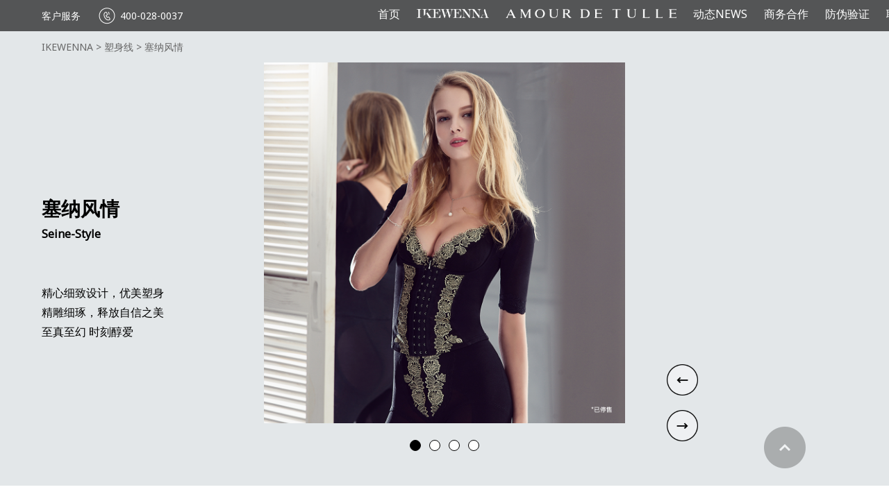

--- FILE ---
content_type: text/html; charset=utf-8
request_url: http://ikewenna.com/product/snfq
body_size: 47267
content:
<!doctype html>
<html lang="">
<head>
    <meta charset="utf-8">
    <meta http-equiv="X-UA-Compatible" content="IE=edge">
    <meta name="description" content="">
    <meta name="viewport" content="width=device-width, initial-scale=1">
    
        <title>美体内衣塑身系列-塞纳风情-伊克温娜（IKEWENNA）官网</title>
    
    <!-- Disable tap highlight on IE -->
    <meta name="msapplication-tap-highlight" content="no">

    <!-- Web Application Manifest -->

    <!-- Add to homescreen for Chrome on Android -->
    <meta name="mobile-web-app-capable" content="yes">
    <meta name="application-name" content="Web Starter Kit">

    <!-- Add to homescreen for Safari on iOS -->
    <meta name="apple-mobile-web-app-capable" content="yes">
    <meta name="apple-mobile-web-app-status-bar-style" content="black">
    <meta name="apple-mobile-web-app-title" content="Web Starter Kit">

    <!-- Tile icon for Win8 (144x144 + tile color) -->
    <meta name="msapplication-TileImage" content="images/touch/ms-touch-icon-144x144-precomposed.png">
    <meta name="msapplication-TileColor" content="#2F3BA2">
    <link href='https://fonts.loli.net/css?family=Noto+Sans' rel='stylesheet'>
    
        <meta name="keywords" content="IKEWENNA，伊克温娜，塑身线，塞纳风情美体内衣">
    
    <!-- Color the status bar on mobile devices -->
    <meta name="theme-color" content="#2F3BA2">

    <!-- SEO: If your mobile URL is different from the desktop URL, add a canonical link to the desktop page https://developers.google.com/webmasters/smartphone-sites/feature-phones -->
    <!--
    <link rel="canonical" href="http://www.example.com/">
    -->
    <link href="http://image.ikewenna.com/test/cms-assets/20220218/_1645149963000_/1645149963709.css" rel="stylesheet">
    <script src="http://image.ikewenna.com/test/cms-assets/20220218/_1645149846000_/1645149846662.js"></script>
    
    <link href="http://image.ikewenna.com/test/cms-assets/20220218/_1645149628000_/1645149628879.css" rel="stylesheet">
    <script src="http://image.ikewenna.com/test/cms-assets/20220218/_1645149636000_/1645149636023.js"></script>
    <script src="http://image.ikewenna.com/test/cms-assets/20220218/_1645149773000_/1645149773417.js"></script>
    <script src="http://image.ikewenna.com/test/cms-assets/20220218/_1645150017000_/1645150017034.js"></script>
    <script src="http://image.ikewenna.com/test/cms-assets/20220218/_1645149786000_/1645149786174.js"></script>
    <script src="http://image.ikewenna.com/test/cms-assets/20220218/_1645149793000_/1645149793094.js"></script>
    <script src="http://image.ikewenna.com/test/cms-assets/20220218/_1645149798000_/1645149798539.js"></script>
    <script src="http://image.ikewenna.com/test/cms-assets/20220218/_1645150131000_/1645150131238.js"></script>
    <link href="http://image.ikewenna.com/test/cms-assets/20220218/_1645150137000_/1645150137427.css" rel="stylesheet" />

    <link href="/pf.css" rel="stylesheet">
    <link href="/main.css" rel="stylesheet">
    
    <style>
        .arrow {
            width: 39px;
            height: 21px;
        }

        .back-top {
            z-index: 100;
            right: 120px;
            width: 60px;
            height: 60px;
            position: fixed;
            background-image: url("http://image.ikewenna.com/test/cms-assets/20220216/_1644993055000_/1644993055433.png");
            bottom: 45px;
            cursor: pointer;
        }

        .back-top:hover {
            background-image: url("http://image.ikewenna.com/test/cms-assets/20220216/_1644993060000_/1644993060030.png");
        }

        .slider-arrow {
            background-repeat: no-repeat;
            background-position: center;
        }

        .slider-arrow.next {
            background-image: url("http://image.ikewenna.com/test/cms-assets/20220213/_1644763506000_/1644763506929.png");
        }

        .slider-arrow.next:hover {
            background-image: url("http://image.ikewenna.com/test/cms-assets/20220213/_1644763510000_/1644763510863.png");
        }

        .slider-arrow.adt.next:hover {
            background-image: url("http://image.ikewenna.com/test/cms-assets/20220412/_1649746939000_/1649746939601.png");
        }

        .slider-arrow.prev {
            background-image: url("http://image.ikewenna.com/test/cms-assets/20220213/_1644763514000_/1644763514542.png");
        }

        .slider-arrow.adt.prev:hover {
            background-image: url("http://image.ikewenna.com/test/cms-assets/20220412/_1649746944000_/1649746944076.png");
        }

        .slider-arrow.prev:hover {
            background-image: url("http://image.ikewenna.com/test/cms-assets/20220213/_1644763518000_/1644763518389.png");
        }


        .slider-arrow.next.white {
            background-image: url("http://image.ikewenna.com/test/cms-assets/20220213/_1644763455000_/1644763455787.png");
        }

        .slider-arrow.next.white:hover {
            background-image: url("http://image.ikewenna.com/test/cms-assets/20220213/_1644763460000_/1644763460468.png");
        }

        .slider-arrow.prev.white {
            background-image: url("http://image.ikewenna.com/test/cms-assets/20220213/_1644763444000_/1644763444115.png");
        }

        .slider-arrow.prev.white:hover {
            background-image: url("http://image.ikewenna.com/test/cms-assets/20220213/_1644763450000_/1644763450760.png");
        }

    </style>

    <style>
        .vjs-big-play-button {
            border: none !important;
            background-color: transparent !important;
            background-image: url("http://image.ikewenna.com/test/cms-assets/20220317/_1647520264000_/1647520264704.png") !important;
            background-repeat: no-repeat !important;
            width: 48px !important;
            height: 48px !important;
            opacity: .6;
        }

        .vjs-big-play-button > .vjs-icon-placeholder::before {
            content: '' !important;
        }
    </style>
    <script>
      var _hmt = _hmt || [];
      (function() {
        var hm = document.createElement("script");
        hm.src = "https://hm.baidu.com/hm.js?519b8d2c6f07db55da138a4ac5383211";
        var s = document.getElementsByTagName("script")[0];
        s.parentNode.insertBefore(hm, s);
      })();
    </script>
</head>
<body>
<!-- Add your site or app content here -->
<div class="app v f" style="width: 100%;height: 100%;overflow-x: hidden">
    <div class="fw">
        <style>
    .slider-arrow-sub-nav {
        background-repeat: no-repeat;
        background-position: center;
        width: 20px;
        height: 100%;
        z-index: 5;
        cursor: pointer;
        position: absolute;
    }

    .slider-arrow-sub-nav.next {
        right: 24px;
        background-image: url("http://image.ikewenna.com/20230314/_1678778789000_/1678778789198.png");
    }

    .slider-arrow-sub-nav.next:hover {
        background-image: url("http://image.ikewenna.com/20230314/_1678778789000_/1678778789198.png");
    }

    .slider-arrow-sub-nav.prev {
        left: 24px;
        background-image: url("http://image.ikewenna.com/20230314/_1678778794000_/1678778794532.png");
    }

    .slider-arrow-sub-nav.prev:hover {
        background-image: url("http://image.ikewenna.com/20230314/_1678778794000_/1678778794532.png");
    }
   
   .l-del:after {
        content: " (已停售)";
        font-size: 0.5em;
        color: #888;
        margin-left: 5px;
    }
</style>
<div class="top-nav fw f h vc"
     style="height: 45px;position: fixed;top: 0;left: 0;right: 0;z-index: 1000;background: rgba(24,24,24,.7);">
    <div class="f h vc">
        <label>客户服务</label>
        <img src="http://image.ikewenna.com/test/cms-assets/20220112/_1642000314000_/1642000314669.png" style="margin-left: 26px">
        <label style="margin-left: 7px">400-028-0037</label>
    </div>
    <div style="flex-grow: 1"></div>
    <div class="right">
        <a href="/">首页</a>
        <a id="ik-nav" href="/ik"><img src="http://image.ikewenna.com/test/cms-assets/20220112/_1642000158000_/1642000158059.png" style="height: 13px"></a>
        <a id="adt-nav" href="/adt"><img src="http://image.ikewenna.com/test/cms-assets/20220112/_1642000162000_/1642000162378.png" style="height: 13px"></a>
        <a href="/news">动态NEWS</a>
        <a href="/co">商务合作</a>
        <a href="/fw">防伪验证</a>
        <a href="/connect">联系我们</a>
    </div>
</div>
<div id="sub-nav-ik" class="sub-nav f v hc" style="display: none;z-index: 10001;height: auto">
    <div class="f vc fw" style="height: auto;padding-bottom: 12px;box-sizing: border-box">
        <div style=";" class="f v vc logo-container">
            <img style="" class="logo"
                 src="http://lezybucket.oss-cn-beijing.aliyuncs.com/20250616/_1750064864000_/1750064864870.png">
        </div>
        <div style="flex-grow: 1"></div>
        <div class="f fh menu" style="align-items: flex-start">
            <div class="f v column">
                <h3>了解品牌</h3>
                <a class="l" href="/ik#section-1">品牌简介</a>
                <a class="l" href="/ik#section-2">品牌历史</a>
                <a class="l" href="/ik#section-3">工艺创新</a>
            </div>
            <div class="f v column">
                <h3>塑身系列</h3>
                <a class="l" href="/product/lsxl">IK Free 零束系列</a>
                <a class="l" href="/product/ygxl">IK Free 悦感系列</a>
                <a class="l" href="/product/hxxl">IK Fit 焕芯系列</a>
                <a class="l" href="/product/hymy">花漾漫语</a>
                <a class="l" href="/product/hsjd">皇室经典</a>
                <a class="l" href="/product/hdsy">黑调塑影</a>
                <a class="l" href="/product/waml">唯爱玛丽</a>
                <a class="l l-del" href="/product/xgcc">星光璀璨</a>
                <a class="l l-del" href="/product/snfq">塞纳风情</a>
            </div>
            <div class="f v column">
                <h3>男士系列</h3>
                <a class="l" href="/product/dlfy">雕澜风雅</a>
            </div>
            <div class="f v column">
                <h3>特别系列</h3>
                <div class="f v" style="align-items: flex-start">
                    <a class="l less-mt l-del" href="/product/gdnyfzzr">风姿绰约</a>
                    <a class="l less-mt l-del" href="/product/gdnyhdzy">红豆之约</a>
                    <a class="l less-mt l-del" href="/product/gdnywmqs">雾妙轻奢</a>
                    <a class="l less-mt l-del" href="/product/gdsjcm">缠绵</a>
                    <a class="l less-mt l-del" href="/product/gdsjhy">晗翼</a>
                    <a class="l less-mt l-del" href="/product/gdsjmj">秘境</a>
                    <a class="l less-mt l-del" href="/product/gdsjyj">云季</a>
                </div>
            </div>
        </div>
    </div>
    <div style="width: 95%;height: 1px;background: #D9D9D9;"></div>
    <div style="position:relative;width: 100%">
        
            <div id="ik-nav-slider-nextArrow" class="slider-arrow-sub-nav next">
                <div class="" style="background-image: url('http://image.ikewenna.com/20230314/_1678778789000_/1678778789198.png');"></div>
            </div>
            <div id="ik-nav-slider-prevArrow" class="slider-arrow-sub-nav prev">
                <div class="" style="background-image: url('http://image.ikewenna.com/20230314/_1678778794000_/1678778794532.png');"></div>
            </div>
        
        <div id="ik-nav-slider" class="fw f h vc hc" style="width: 100%;position:relative;padding: 20px 48px;">
            
                
                <div style="display: flex">
                    <a class="sub-nav-img-link" href="/product/lsxl">
                        <img class="sub-nav-img" src="http://lezybucket.oss-cn-beijing.aliyuncs.com/20250616/_1750060715000_/1750060715686.png" data-normal="http://lezybucket.oss-cn-beijing.aliyuncs.com/20250616/_1750060715000_/1750060715686.png"
                             data-hover="http://lezybucket.oss-cn-beijing.aliyuncs.com/20250616/_1750060720000_/1750060720984.png"
                             style="border-radius: 50%;">
                    </a>
                </div>
                
            
                
                <div style="display: flex">
                    <a class="sub-nav-img-link" href="/product/ygxl">
                        <img class="sub-nav-img" src="http://image.ikewenna.com/20231114/_1699942949000_/1699942949658.png" data-normal="http://image.ikewenna.com/20231114/_1699942949000_/1699942949658.png"
                             data-hover="http://image.ikewenna.com/20231114/_1699942959000_/1699942959802.png"
                             style="border-radius: 50%;">
                    </a>
                </div>
                
            
                
                <div style="display: flex">
                    <a class="sub-nav-img-link" href="/product/hxxl">
                        <img class="sub-nav-img" src="http://lezybucket.oss-cn-beijing.aliyuncs.com/20250616/_1750060736000_/1750060736875.png" data-normal="http://lezybucket.oss-cn-beijing.aliyuncs.com/20250616/_1750060736000_/1750060736875.png"
                             data-hover="http://lezybucket.oss-cn-beijing.aliyuncs.com/20250616/_1750060742000_/1750060742114.png"
                             style="border-radius: 50%;">
                    </a>
                </div>
                
            
                
                <div style="display: flex">
                    <a class="sub-nav-img-link" href="/product/gdnyhdzy">
                        <img class="sub-nav-img" src="http://image.ikewenna.com/test/cms-assets/20220316/_1647417969000_/1647417969070.png" data-normal="http://image.ikewenna.com/test/cms-assets/20220316/_1647417969000_/1647417969070.png"
                             data-hover="http://image.ikewenna.com/test/cms-assets/20220411/_1649685296000_/1649685296110.png"
                             style="border-radius: 50%;">
                    </a>
                </div>
                
            
                
                <div style="display: flex">
                    <a class="sub-nav-img-link" href="/product/gdsjyj">
                        <img class="sub-nav-img" src="http://image.ikewenna.com/20230322/_1679472644000_/1679472644289.png" data-normal="http://image.ikewenna.com/20230322/_1679472644000_/1679472644289.png"
                             data-hover="http://image.ikewenna.com/20230322/_1679472655000_/1679472655567.png"
                             style="border-radius: 50%;">
                    </a>
                </div>
                
            
                
                <div style="display: flex">
                    <a class="sub-nav-img-link" href="/product/gdsjcm">
                        <img class="sub-nav-img" src="http://image.ikewenna.com/test/cms-assets/20220316/_1647418014000_/1647418014167.png" data-normal="http://image.ikewenna.com/test/cms-assets/20220316/_1647418014000_/1647418014167.png"
                             data-hover="http://image.ikewenna.com/test/cms-assets/20220411/_1649685334000_/1649685334433.png"
                             style="border-radius: 50%;">
                    </a>
                </div>
                
            
                
                <div style="display: flex">
                    <a class="sub-nav-img-link" href="/product/gdsjhy">
                        <img class="sub-nav-img" src="http://image.ikewenna.com/test/cms-assets/20220316/_1647418003000_/1647418003870.png" data-normal="http://image.ikewenna.com/test/cms-assets/20220316/_1647418003000_/1647418003870.png"
                             data-hover="http://image.ikewenna.com/test/cms-assets/20220411/_1649685326000_/1649685326238.png"
                             style="border-radius: 50%;">
                    </a>
                </div>
                
            
                
                <div style="display: flex">
                    <a class="sub-nav-img-link" href="/product/gdsjmj">
                        <img class="sub-nav-img" src="http://image.ikewenna.com/test/cms-assets/20220316/_1647417995000_/1647417995348.png" data-normal="http://image.ikewenna.com/test/cms-assets/20220316/_1647417995000_/1647417995348.png"
                             data-hover="http://image.ikewenna.com/test/cms-assets/20220411/_1649685317000_/1649685317435.png"
                             style="border-radius: 50%;">
                    </a>
                </div>
                
            
                
                <div style="display: flex">
                    <a class="sub-nav-img-link" href="/product/gdnywmqs">
                        <img class="sub-nav-img" src="http://image.ikewenna.com/test/cms-assets/20220316/_1647417982000_/1647417982024.png" data-normal="http://image.ikewenna.com/test/cms-assets/20220316/_1647417982000_/1647417982024.png"
                             data-hover="http://image.ikewenna.com/test/cms-assets/20220411/_1649685307000_/1649685307368.png"
                             style="border-radius: 50%;">
                    </a>
                </div>
                
            
                
                <div style="display: flex">
                    <a class="sub-nav-img-link" href="/product/hymy">
                        <img class="sub-nav-img" src="http://image.ikewenna.com/test/cms-assets/20220316/_1647417782000_/1647417782178.png" data-normal="http://image.ikewenna.com/test/cms-assets/20220316/_1647417782000_/1647417782178.png"
                             data-hover="http://image.ikewenna.com/20231107/_1699335458000_/1699335458280.png"
                             style="border-radius: 50%;">
                    </a>
                </div>
                
            
                
                <div style="display: flex">
                    <a class="sub-nav-img-link" href="/product/gdnyfzzr">
                        <img class="sub-nav-img" src="http://image.ikewenna.com/test/cms-assets/20220316/_1647417958000_/1647417958159.png" data-normal="http://image.ikewenna.com/test/cms-assets/20220316/_1647417958000_/1647417958159.png"
                             data-hover="http://image.ikewenna.com/test/cms-assets/20220411/_1649685275000_/1649685275355.png"
                             style="border-radius: 50%;">
                    </a>
                </div>
                
            
                
                <div style="display: flex">
                    <a class="sub-nav-img-link" href="/product/dlfy">
                        <img class="sub-nav-img" src="http://image.ikewenna.com/test/cms-assets/20220316/_1647417945000_/1647417945657.png" data-normal="http://image.ikewenna.com/test/cms-assets/20220316/_1647417945000_/1647417945657.png"
                             data-hover="http://image.ikewenna.com/test/cms-assets/20220411/_1649685263000_/1649685263330.png"
                             style="border-radius: 50%;">
                    </a>
                </div>
                
            
                
                <div style="display: flex">
                    <a class="sub-nav-img-link" href="/product/snfq">
                        <img class="sub-nav-img" src="http://image.ikewenna.com/test/cms-assets/20220316/_1647417934000_/1647417934249.png" data-normal="http://image.ikewenna.com/test/cms-assets/20220316/_1647417934000_/1647417934249.png"
                             data-hover="http://image.ikewenna.com/test/cms-assets/20220411/_1649685255000_/1649685255666.png"
                             style="border-radius: 50%;">
                    </a>
                </div>
                
            
                
                <div style="display: flex">
                    <a class="sub-nav-img-link" href="/product/xgcc">
                        <img class="sub-nav-img" src="http://image.ikewenna.com/test/cms-assets/20220316/_1647417915000_/1647417915039.png" data-normal="http://image.ikewenna.com/test/cms-assets/20220316/_1647417915000_/1647417915039.png"
                             data-hover="http://image.ikewenna.com/test/cms-assets/20220411/_1649685248000_/1649685248849.png"
                             style="border-radius: 50%;">
                    </a>
                </div>
                
            
                
                <div style="display: flex">
                    <a class="sub-nav-img-link" href="/product/waml">
                        <img class="sub-nav-img" src="http://image.ikewenna.com/test/cms-assets/20220316/_1647417899000_/1647417899889.png" data-normal="http://image.ikewenna.com/test/cms-assets/20220316/_1647417899000_/1647417899889.png"
                             data-hover="http://image.ikewenna.com/test/cms-assets/20220411/_1649685241000_/1649685241491.png"
                             style="border-radius: 50%;">
                    </a>
                </div>
                
            
                
                <div style="display: flex">
                    <a class="sub-nav-img-link" href="/product/hdsy">
                        <img class="sub-nav-img" src="http://image.ikewenna.com/test/cms-assets/20220316/_1647417884000_/1647417884555.png" data-normal="http://image.ikewenna.com/test/cms-assets/20220316/_1647417884000_/1647417884555.png"
                             data-hover="http://image.ikewenna.com/test/cms-assets/20220411/_1649685234000_/1649685234381.png"
                             style="border-radius: 50%;">
                    </a>
                </div>
                
            
                
                <div style="display: flex">
                    <a class="sub-nav-img-link" href="/product/hsjd">
                        <img class="sub-nav-img" src="http://image.ikewenna.com/test/cms-assets/20220316/_1647417873000_/1647417873510.png" data-normal="http://image.ikewenna.com/test/cms-assets/20220316/_1647417873000_/1647417873510.png"
                             data-hover="http://image.ikewenna.com/test/cms-assets/20220411/_1649685220000_/1649685220616.png"
                             style="border-radius: 50%;">
                    </a>
                </div>
                
            
        </div>
    </div>

    
    
    
    
    
    
    
    
    
    
    
    
    
    
    
    
    
    
    
    
    
    
    
    
    
</div>
<div id="sub-nav-adt" class="sub-nav adt f v hc" style="display: none;z-index: 10001;height: auto">
    <div class="f vc fw" style="height: auto">
        <div style="" class="f h vc hc logo-container">
            <img class="logo" style=""
                 src="http://image.ikewenna.com/test/cms-assets/20220316/_1647419738000_/1647419738415.png">

        </div>
        <div style="flex-grow: 1"></div>
        <div class="f fh menu" style="align-items: flex-start;padding-bottom: 12px">
            <div class="f v column">
                <h3>了解品牌</h3>
                <a class="l" href="/adt#section-1">品牌故事</a>
                <a class="l" href="/adt#section-44">品牌概念</a>
                <a class="l" href="/adt#section-2">品牌家族</a>
                <a class="l" href="/adt#section-3">工艺创新</a>
            </div>
            <div class="f v column">
                <h3>SHAPE WEAR</h3>
                <a class="l" href="/product/qsph">全适平衡灵韵粉</a>
                <a class="l" href="/product/qsphydh">全适平衡悦动黑</a>
                <a class="l" href="/product/sy">睡衣系列</a>
            </div>
            <div class="f v column">
                <h3>SPORT</h3>
                <a class="l" href="/product/zdxl">智动系列</a>
                <a class="l" href="/product/qdxl">轻动系列</a>
            </div>
            <div class="f v column">
                <h3>HOME WEAR</h3>
                <a class="l" href="/product/ytk">一体亲肌裤</a>
                <a class="l" href="/product/360gdlgk">360°高弹零感裤</a>
                <a class="l" href="/product/kqlk">空气冷裤</a>
                <a class="l" href="/product/cmyk">绒棉氧裤</a>
                <a class="l" href="/product/gfqk">感肤轻裤</a>
                <a class="l" href="/product/xyy">洗衣液系列</a>
            </div>
        </div>
    </div>
    <div style="width: 95%;height: 1px;background: #D9D9D9;"></div>
    <div id="adt_page" style="display: none">11</div>
    <div id="ik_page" style="display: none">17</div>
    <div style="position:relative;width: 100%">
        
        <div id="adt-nav-slider" class="fw f h vc hc" style="width: 100%;padding: 20px 48px;position: relative">
            
                <div style="display: flex;margin-left: auto;margin-right: auto">

                    
                    <a class="sub-nav-img-link" href="/product/qsph">
                        <img class="sub-nav-img" src="http://image.ikewenna.com/test/cms-assets/20220316/_1647420288000_/1647420288510.png" data-normal="http://image.ikewenna.com/test/cms-assets/20220316/_1647420288000_/1647420288510.png"
                             data-hover="http://image.ikewenna.com/test/cms-assets/20220411/_1649685372000_/1649685372401.png"
                             style="border-radius: 50%;">
                    </a>
                </div>
                
            
                <div style="display: flex;margin-left: auto;margin-right: auto">

                    
                    <a class="sub-nav-img-link" href="/product/qsphydh">
                        <img class="sub-nav-img" src="http://image.ikewenna.com/test/cms-assets/20220316/_1647420297000_/1647420297293.png" data-normal="http://image.ikewenna.com/test/cms-assets/20220316/_1647420297000_/1647420297293.png"
                             data-hover="http://image.ikewenna.com/test/cms-assets/20220411/_1649685377000_/1649685377537.png"
                             style="border-radius: 50%;">
                    </a>
                </div>
                
            
                <div style="display: flex;margin-left: auto;margin-right: auto">

                    
                    <a class="sub-nav-img-link" href="/product/sy">
                        <img class="sub-nav-img" src="http://image.ikewenna.com/test/cms-assets/20220316/_1647420330000_/1647420330025.png" data-normal="http://image.ikewenna.com/test/cms-assets/20220316/_1647420330000_/1647420330025.png"
                             data-hover="http://image.ikewenna.com/test/cms-assets/20220411/_1649685396000_/1649685396388.png"
                             style="border-radius: 50%;">
                    </a>
                </div>
                
            
                <div style="display: flex;margin-left: auto;margin-right: auto">

                    
                    <a class="sub-nav-img-link" href="/product/zdxl">
                        <img class="sub-nav-img" src="http://image.ikewenna.com/test/cms-assets/20220316/_1647420307000_/1647420307957.png" data-normal="http://image.ikewenna.com/test/cms-assets/20220316/_1647420307000_/1647420307957.png"
                             data-hover="http://image.ikewenna.com/test/cms-assets/20220411/_1649685383000_/1649685383484.png"
                             style="border-radius: 50%;">
                    </a>
                </div>
                
            
                <div style="display: flex;margin-left: auto;margin-right: auto">

                    
                    <a class="sub-nav-img-link" href="/product/qdxl">
                        <img class="sub-nav-img" src="http://image.ikewenna.com/test/cms-assets/20220316/_1647420320000_/1647420320392.png" data-normal="http://image.ikewenna.com/test/cms-assets/20220316/_1647420320000_/1647420320392.png"
                             data-hover="http://image.ikewenna.com/test/cms-assets/20220411/_1649685390000_/1649685390749.png"
                             style="border-radius: 50%;">
                    </a>
                </div>
                
            
                <div style="display: flex;margin-left: auto;margin-right: auto">

                    
                    <a class="sub-nav-img-link" href="/product/ytk">
                        <img class="sub-nav-img" src="http://image.ikewenna.com/test/cms-assets/20220316/_1647420340000_/1647420340420.png" data-normal="http://image.ikewenna.com/test/cms-assets/20220316/_1647420340000_/1647420340420.png"
                             data-hover="http://image.ikewenna.com/test/cms-assets/20220411/_1649685402000_/1649685402011.png"
                             style="border-radius: 50%;">
                    </a>
                </div>
                
            
                <div style="display: flex;margin-left: auto;margin-right: auto">

                    
                    <a class="sub-nav-img-link" href="/product/360gdlgk">
                        <img class="sub-nav-img" src="http://image.ikewenna.com/test/cms-assets/20220316/_1647420350000_/1647420350953.png" data-normal="http://image.ikewenna.com/test/cms-assets/20220316/_1647420350000_/1647420350953.png"
                             data-hover="http://image.ikewenna.com/test/cms-assets/20220411/_1649685406000_/1649685406504.png"
                             style="border-radius: 50%;">
                    </a>
                </div>
                
            
                <div style="display: flex;margin-left: auto;margin-right: auto">

                    
                    <a class="sub-nav-img-link" href="/product/kqlk">
                        <img class="sub-nav-img" src="http://image.ikewenna.com/test/cms-assets/20220316/_1647420359000_/1647420359188.png" data-normal="http://image.ikewenna.com/test/cms-assets/20220316/_1647420359000_/1647420359188.png"
                             data-hover="http://image.ikewenna.com/test/cms-assets/20220411/_1649685413000_/1649685413009.png"
                             style="border-radius: 50%;">
                    </a>
                </div>
                
            
                <div style="display: flex;margin-left: auto;margin-right: auto">

                    
                    <a class="sub-nav-img-link" href="/product/cmyk">
                        <img class="sub-nav-img" src="http://image.ikewenna.com/test/cms-assets/20220316/_1647420370000_/1647420370114.png" data-normal="http://image.ikewenna.com/test/cms-assets/20220316/_1647420370000_/1647420370114.png"
                             data-hover="http://image.ikewenna.com/test/cms-assets/20220411/_1649685417000_/1649685417696.png"
                             style="border-radius: 50%;">
                    </a>
                </div>
                
            
                <div style="display: flex;margin-left: auto;margin-right: auto">

                    
                    <a class="sub-nav-img-link" href="/product/gfqk">
                        <img class="sub-nav-img" src="http://image.ikewenna.com/test/cms-assets/20220316/_1647420385000_/1647420385366.png" data-normal="http://image.ikewenna.com/test/cms-assets/20220316/_1647420385000_/1647420385366.png"
                             data-hover="http://image.ikewenna.com/test/cms-assets/20220411/_1649685422000_/1649685422618.png"
                             style="border-radius: 50%;">
                    </a>
                </div>
                
            
                <div style="display: flex;margin-left: auto;margin-right: auto">

                    
                    <a class="sub-nav-img-link" href="/product/xyy">
                        <img class="sub-nav-img" src="http://image.ikewenna.com/test/cms-assets/20220316/_1647420393000_/1647420393720.png" data-normal="http://image.ikewenna.com/test/cms-assets/20220316/_1647420393000_/1647420393720.png"
                             data-hover="http://image.ikewenna.com/20220530/_1653876199000_/1653876199533.png"
                             style="border-radius: 50%;">
                    </a>
                </div>
                
            
        </div>
    </div>
    
    
    
    
    
    
    
    
    
    
    
    
    
    
    
    
    
    
    
    
    
    
    
    
    
    
    
</div>


<script>
  (function() {
    $(".sub-nav-img").on("mouseenter", function() {
      $(this).attr("src", $(this).data("hover"));
    });
    $(".sub-nav-img").on("mouseleave", function() {
      $(this).attr("src", $(this).data("normal"));
    });

    // setTimeout(function() {
    //   // $("#sub-nav-ik").hide();
    //   $("#sub-nav-adt").hide();
    // }, 500);
  })();
</script>

    </div>
    <div class="fw">
        
    <div id="back-top" class="bg back-top"></div>
    <div class="fw f v hc product">
        <div class="fw f c product-container" style="position: relative;background-color:  #E3E7E9">
            <div class="fw f c bg"
                 style="height: 1000px">
                <div id="product-slider" class="slider-container" style=""
                     data-length="4">
                    
                        <div>
                            <div class="bg"
                                 style="background-image: url('http://lezybucket.oss-cn-beijing.aliyuncs.com/20240826/_1724658379000_/1724658379593.png');"></div>
                        </div>
                    
                        <div>
                            <div class="bg"
                                 style="background-image: url('http://lezybucket.oss-cn-beijing.aliyuncs.com/20240826/_1724658390000_/1724658390868.png');"></div>
                        </div>
                    
                        <div>
                            <div class="bg"
                                 style="background-image: url('http://lezybucket.oss-cn-beijing.aliyuncs.com/20240826/_1724658400000_/1724658400437.png');"></div>
                        </div>
                    
                        <div>
                            <div class="bg"
                                 style="background-image: url('http://lezybucket.oss-cn-beijing.aliyuncs.com/20240826/_1724658410000_/1724658410215.png');"></div>
                        </div>
                    
                </div>
                <div id="slider-1-nextArrow" class="slider-arrow next " style="">
                    <div class="bg"></div>
                </div>
                <div id="slider-1-prevArrow" class="slider-arrow prev " style="">
                    <div class="bg"></div>
                </div>
                
                
                
                
                
                
                
                
                
                
                
                
                
                
                
                
            </div>

            <div class="fw f v content"
                 style="position: absolute;left: 0;top: 0;bottom: 0;width: 464px;padding-left: 60px">
                <div class="f bread-crumbs" style=";width: 800px">
                    
                        <a href="/ik">IKEWENNA</a>
                        
                            <label>&nbsp;>&nbsp;</label>
                        
                    
                        <a href="/ik#section-4">塑身线</a>
                        
                            <label>&nbsp;>&nbsp;</label>
                        
                    
                        <a href="">塞纳风情</a>
                        
                    
                </div>
                <div style="flex-grow: 1"></div>
                <h2 style="">塞纳风情<br>
                    <label style="">Seine-Style</label></h2>
                <p class="info" style="">
                    精心细致设计，优美塑身<br>
精雕细琢，释放自信之美<br>
至真至幻 时刻醇爱

                </p>
                <div style="flex-grow: 1"></div>






            </div>
            <div id="product-slider-points" class="fw f c" style="position: absolute;z-index: 10;width: 100vw">
                
                    <div class="slider-point">

                    </div>
                
                    <div class="slider-point">

                    </div>
                
                    <div class="slider-point">

                    </div>
                
                    <div class="slider-point">

                    </div>
                
            </div>
        </div>
        <div class="detail-container f v hc" style="width: 100%">
            
            
                
                    <img src="http://image.ikewenna.com/test/cms-assets/20220214/_1644821538000_/1644821538265.jpg">
                
                    <img src="http://image.ikewenna.com/test/cms-assets/20220214/_1644821543000_/1644821543137.jpg">
                
                    <img src="http://image.ikewenna.com/test/cms-assets/20220214/_1644821547000_/1644821547553.jpg">
                
            
        </div>
        



        
        
        
        
        
        
        
        
        
        
        
        
        
        
        
        
        
        
        
        
        
        
        
        
        
        
        
        
        
        
        
        
        
        

        
        
        
    </div>

    </div>
    <div class="fw v f bottom-nav">
    <div class="f h bottom-content s-b bottom-content-1" style="">
        <div class="v f">
            <div class="h f">
                <a href="/ik"> <img class="pc_bottom_ik_logo logo-hover" src="http://image.ikewenna.com/test/cms-assets/20220112/_1642000158000_/1642000158059.png" data-normal="http://image.ikewenna.com/test/cms-assets/20220112/_1642000158000_/1642000158059.png"
                                    data-hover="http://image.ikewenna.com/test/cms-assets/20220411/_1649684796000_/1649684796140.png"></a>
                <a href="/adt"><img class="pc_bottom_adt_logo logo-hover" src="http://image.ikewenna.com/test/cms-assets/20220112/_1642000162000_/1642000162378.png" data-normal="http://image.ikewenna.com/test/cms-assets/20220112/_1642000162000_/1642000162378.png"
                                    data-hover="http://image.ikewenna.com/test/cms-assets/20220411/_1649684802000_/1649684802459.png" style=""></a>
            </div>
            <div class="h f links" style="">
                <a href="/co">商务合作</a>
                <a href="/news">动态NEWS</a>
                <a href="/fw">防伪验证</a>
                <a href="/connect">联系我们</a>
            </div>
        </div>

        <div class="h f">
            <div class="v f hc" style="margin-right: 74px">
                <img class="bottom_qr" src="http://lezybucket.oss-cn-beijing.aliyuncs.com/20241205/_1733370054000_/1733370054352.jpg" style="">
                <label class="bottom_qr_label" style="">IKEWENNA公众号</label>
            </div>
            <div class="v f hc">
                <img class="bottom_qr" src="http://image.ikewenna.com/test/connect/ADT%25E5%2585%25AC%25E4%25BC%2597%25E5%258F%25B7%25E4%25BA%258C%25E7%25BB%25B4%25E7%25A0%2581.png" style="">
                <label class="bottom_qr_label" style=";">AMOUR DE TULLE 公众号</label>
            </div>
        </div>
    </div>
    <div class="f v bottom-content bottom-content-2" style="">
        <div class="f h vc">
            <img class="icon" src="http://image.ikewenna.com/test/cms-assets/20220112/_1642000314000_/1642000314669.png">
            <label style="margin-left: 8px">官方服务热线：400-028-0037</label>
        </div>
        <div class="f h vc people" style="">
            <img class="icon" src="http://image.ikewenna.com/test/cms-assets/20220112/_1642000321000_/1642000321246.png">
            <label style="margin-left: 8px">服务时间：周一至周五 早上9：00--12：00 下午13：00--18：00（国定假日除外）</label>
        </div>
    </div>
    <div class="hr" style=""></div>
    <div class="bottom-content f h vc s-b bottom-content-3" style="">
        <p style="opacity: .5">本网站所有数据及文档均受《著作权法》及相关法律法规保护，任何组织及个人不得侵权，<br>违者本公司将依法追究侵权责任，特此声明。</p>
        <div class="f h" style="opacity: .5">
            <a><label>Copyright@ikewenna&amour de tulle-保留所有权利</label></a>
            <a  href="https://beian.miit.gov.cn/"><label style="cursor:pointer;">蜀ICP备2024087004号</label></a>
        </div>
    </div>
</div>

<script>
  (function() {
    $(".logo-hover").on("mouseenter", function() {
      $(this).attr("src", $(this).data("hover"));
    });
    $(".logo-hover").on("mouseleave", function() {
      $(this).attr("src", $(this).data("normal"));
    });
  })();
</script>

    <!-- Built with love using Web Starter Kit -->
    
    <script>
        
        $(".fix-nav .item.nav img").on("mouseenter", function() {
          $(this).attr("src", $(this).data("hover"));
        });

        $(".fix-nav .item.nav img").on("mouseleave", function() {
          $(this).attr("src", $(this).data("normal"));
        });


        $("#product-slider").slick({
          prevArrow: $("#slider-1-prevArrow"),
          nextArrow: $("#slider-1-nextArrow")
        });
        // $("#product-slider-2").slick({
        //   arrows: false,
        //   initialSlide: 1,
        //   fade: true
        // });
        // $("#product-slider-3").slick({
        //   arrows: false,
        //   initialSlide: 2,
        //   fade: true
        // });
        $("#product-slider-points .slider-point").eq(0).addClass("active");
        $("#product-slider").on("afterChange", function(_, index) {
          // $("label.index").text(index.currentSlide + 1);
          // var n = index.currentSlide + 1 >= $("#product-slider").data("length") ? index.currentSlide + 1 - $("#product-slider").data("length") : index.currentSlide + 1;
          // $("#product-slider-2").slick("slickGoTo", n);
          // $("#product-slider-3").slick("slickGoTo", n + 1);
          $("#product-slider-points .slider-point").removeClass("active");
          $("#product-slider-points .slider-point").eq(index.currentSlide).addClass("active");
        });

        var controller = new ScrollMagic.Controller({ addIndicators: false });
        var scene1 = new ScrollMagic.Scene({ triggerElement: "#trigger-3", offset: -200, duration: 600 })

          // animate color and top border in relation to scroll position
          .setTween("#i-3", {
            x: 0
          })// the tween durtion can be omitted and defaults to 1
          // .addIndicators({ name: "3 (duration: 600)" }) // add indicators (requires plugin)
          .addTo(controller);
        var scene2 = new ScrollMagic.Scene({ triggerElement: "#trigger-3", offset: -200, duration: 600 })
          // animate color and top border in relation to scroll position
          .setTween("#i-2", {
            x: 0
          })// the tween durtion can be omitted and defaults to 1
          // .addIndicators({ name: "3 (duration: 600)" }) // add indicators (requires plugin)
          .addTo(controller);
        // var scene4 = new ScrollMagic.Scene({ triggerElement: "#trigger-5", offset: 0, duration: 600 })
        //   // animate color and top border in relation to scroll position
        //   .setTween("#slider-3", {
        //     x: -3638
        //   })// the tween durtion can be omitted and defaults to 1
        //   .addIndicators({ name: "5 (duration: 600)" }) // add indicators (requires plugin)
        //   .addTo(controller);
        // var scene5 = new ScrollMagic.Scene({ triggerElement: "#trigger-5", offset: 0, duration: 800 })
        //   // animate color and top border in relation to scroll position
        //   .setTween("#indicator", {
        //     x: 1684
        //   })// the tween durtion can be omitted and defaults to 1
        //   .addIndicators({ name: "scene5 (duration: 600)" }) // add indicators (requires plugin)
        //   .addTo(controller);


        var scene3 = new ScrollMagic.Scene({
          triggerElement: "#trigger-3",
          offset: 0,
          duration: 800
        }).setTween("#text-2", {
          y: 0,
          opacity: 1
        })
          // .addIndicators({ name: "4 (duration: 600)" }) // add indicators (requires plugin)
          .addTo(controller);
        var last = 0;


        $("#back-top").on("click", function() {
          $(window).scrollTop(0);
        });
    </script>


    <script>
      $("#ik-nav").on("mouseenter", function() {
        $("#sub-nav-ik").slideDown();
        $("#ik-nav-slider").slick({
          prevArrow: $("#ik-nav-slider-prevArrow"),
          nextArrow: $("#ik-nav-slider-nextArrow"),
          infinite: false,
          // slidesToShow: 4,
          slidesToShow: 11,
          slidesToScroll: 1
        });
        $("#sub-nav-ik").addClass("hover");
      });
      $("#sub-nav-ik").on("mouseenter", function() {
        $(this).addClass("hover");
      });
      $("#ik-nav,#sub-nav-ik").on("mouseleave", function() {
        $("#sub-nav-ik").removeClass("hover");
        setTimeout(function() {
          if ($("#sub-nav-ik.hover").length == 0) {
            $("#sub-nav-ik").slideUp(100);
          }
        }, 200);
      });
      console.log(Number($("#adt_page").text()));
      $("#adt-nav").on("mouseenter", function() {

        $("#sub-nav-adt").slideDown();
          

        $("#sub-nav-adt").addClass("hover");

      });
      $("#sub-nav-adt").on("mouseenter", function() {
        $(this).addClass("hover");
      });
      $("#adt-nav, #sub-nav-adt").on("mouseleave", function() {
        $("#sub-nav-adt").removeClass("hover");
        setTimeout(function() {
          if ($("#sub-nav-adt.hover").length == 0) {
            $("#sub-nav-adt").slideUp(100);
          }
        }, 200);
      });
    </script>
</div>
</body>
</html>


--- FILE ---
content_type: text/css; charset=UTF-8
request_url: http://ikewenna.com/pf.css
body_size: 1232
content:
* {
  margin: 0;
}
div {
  display: flex;
}
.r {
  position: relative;
}
.p-fw {
  position: absolute;
  top: 0;
  bottom: 0;
  right: 0;
  left: 0;
}
.f-n-m:first-child {
  margin: 0;
}
.fvw {
  width: 100vw;
}
.fvh {
  height: 100vh;
}
.fw {
  width: 100%;
}
.fh {
  height: 100%;
}
.f {
  display: flex;
}
.f.s-a {
  justify-content: space-around;
}
.f.s-b {
  justify-content: space-between;
}
.f.s-e {
  justify-content: space-evenly;
}
.f.w {
  flex-wrap: wrap;
}
.f.nw {
  flex-wrap: nowrap;
}
.f.c {
  align-items: center;
  justify-content: center;
}
.f.h {
  flex-direction: row;
}
.f.h.hc {
  justify-content: center;
}
.f.h.vc {
  align-items: center;
}
.f.h.h-s {
  justify-content: flex-start;
}
.f.h.h-e {
  justify-content: flex-end;
}
.f.h.v-s {
  align-items: flex-start;
}
.f.h.v-e {
  align-items: flex-end;
}
.f.v {
  flex-direction: column;
}
.f.v.hc {
  align-items: center;
}
.f.v.vc {
  justify-content: center;
}
.f.v.h-s {
  align-items: flex-start;
}
.f.v.h-e {
  align-items: flex-end;
}
.f.v.v-s {
  justify-content: flex-start;
}
.f.v.v-e {
  justify-content: flex-end;
}
/*# sourceMappingURL=pf.css.map */

--- FILE ---
content_type: text/css; charset=UTF-8
request_url: http://ikewenna.com/main.css
body_size: 53788
content:
* {
  margin: 0;
  box-sizing: border-box;
}
a {
  text-decoration: none;
}
a:visited {
  color: white;
}
.bg {
  background-position: center;
  background-repeat: no-repeat;
  background-size: cover;
}
.top-nav {
  min-width: 1400px;
  padding: 0 60px;
  font-size: 14px;
  font-weight: 300;
  color: #FFFFFF;
  z-index: 100000;
}
.top-nav .right {
  font-size: 16px;
}
.top-nav .right a {
  margin-left: 60px;
  color: white;
  height: 36px;
  margin-top: 12px;
}
@media only screen and (max-width: 1919px) {
  .top-nav .right a {
    margin-left: 24px;
  }
}
.top-nav .right a:hover {
  border-bottom: 1px solid white;
}
.bottom-nav {
  height: 330px;
  background: #222222;
}
@media only screen and (max-width: 1919px) {
  .bottom-nav {
    height: 220px;
  }
}
@media only screen and (max-width: 1919px) {
  .bottom-nav .pc_bottom_ik_logo {
    width: 107px;
    height: 13px;
  }
}
.bottom-nav .pc_bottom_adt_logo {
  margin-left: 92px;
}
@media only screen and (max-width: 1919px) {
  .bottom-nav .pc_bottom_adt_logo {
    margin-left: 38px;
    width: 240px;
    height: 13px;
  }
}
.bottom-nav .bottom-content {
  padding: 4px 60px 0;
  color: #FFFFFF;
  margin-top: 0px;
}
@media only screen and (max-width: 1919px) {
  .bottom-nav .bottom-content {
    padding: 17px 40px 0;
    margin-top: 0px;
  }
}
.bottom-nav .bottom-content .links {
  margin-top: 50px;
}
@media only screen and (max-width: 1919px) {
  .bottom-nav .bottom-content .links {
    margin-top: 30px;
  }
}
@media only screen and (max-width: 1919px) {
  .bottom-nav .bottom-content .bottom_qr {
    width: 90px;
    height: 90px;
  }
}
.bottom-nav .bottom-content .bottom_qr_label {
  margin-top: 15px;
}
@media only screen and (max-width: 1919px) {
  .bottom-nav .bottom-content .bottom_qr_label {
    margin-top: 10px;
  }
}
.bottom-nav .bottom-content.bottom-content-1 {
  margin-top: 10px;
}
@media only screen and (max-width: 1919px) {
  .bottom-nav .bottom-content.bottom-content-1 {
    margin-top: 0;
  }
}
.bottom-nav .bottom-content.bottom-content-2 {
  margin-top: -36px;
}
@media only screen and (max-width: 1919px) {
  .bottom-nav .bottom-content.bottom-content-2 {
    margin-top: -50px;
  }
}
.bottom-nav .bottom-content.bottom-content-2 .people {
  margin-top: 16px;
}
@media only screen and (max-width: 1919px) {
  .bottom-nav .bottom-content.bottom-content-2 .people {
    margin-top: 16px;
  }
}
.bottom-nav .bottom-content.bottom-content-2 .icon {
  width: 24px;
  height: 24px;
}
@media only screen and (max-width: 1919px) {
  .bottom-nav .bottom-content.bottom-content-2 .icon {
    width: 15px;
    height: 15px;
  }
}
.bottom-nav .bottom-content.bottom-content-3 {
  height: 80px;
  font-size: 12px;
}
@media only screen and (max-width: 1919px) {
  .bottom-nav .bottom-content.bottom-content-3 {
    flex-shrink: 0;
    margin-top: 0;
    height: 50px;
    padding: 14px 40px 0;
    font-size: 9px;
  }
}
@media only screen and (max-width: 1919px) {
  .bottom-nav .bottom-content.bottom-content-3 a {
    margin-right: 40px;
  }
  .bottom-nav .bottom-content.bottom-content-3 a:last-of-type {
    margin-right: 0;
  }
}
.bottom-nav .bottom-content a {
  font-size: 18px;
  font-weight: 500;
  color: #FFFFFF;
  margin-right: 108px;
}
@media only screen and (max-width: 1919px) {
  .bottom-nav .bottom-content a {
    font-size: 12px;
    margin-right: 70px;
  }
}
.bottom-nav .bottom-content label {
  font-size: 14px;
  font-weight: 300;
}
@media only screen and (max-width: 1919px) {
  .bottom-nav .bottom-content label {
    font-size: 9px;
  }
}
.bottom-nav .hr {
  width: 100%;
  height: 1px;
  background: #FFFFFF;
  opacity: 0.1;
  margin-top: 40px;
}
@media only screen and (max-width: 1919px) {
  .bottom-nav .hr {
    margin-top: 20px;
    flex-shrink: 0;
  }
}
.index-1 {
  color: #FFFFFF;
  text-align: center;
}
.index-1 h1 {
  margin-top: 300px;
  font-size: 60px;
  font-weight: 300;
}
.index-1 h2 {
  font-size: 22px;
  font-weight: 400;
  line-height: 40px;
}
.index-2 {
  padding-top: 120px;
  background: #E5E5E5;
}
.index-2 h2 {
  font-size: 60px;
  font-weight: 400;
  color: #333333;
}
.index-2 p {
  font-size: 16px;
  font-weight: 300;
  color: #333333;
}
.index-3 {
  background: #E5E5E5;
}
.index-3 h2 {
  font-size: 60px;
  font-weight: 300;
  color: #FFFFFF;
}
.index-3 p {
  font-size: 16px;
  font-weight: 300;
  color: #C6C6C6;
}
.index-3 .scroll::-webkit-scrollbar {
  width: 4px;
}
.index-3 .scroll::-webkit-scrollbar-thumb {
  background-color: #cccccc;
}
.index-4 {
  width: 100%;
  height: 100vh;
}
.index-5 h2 {
  font-size: 60px;
  font-weight: 400;
  color: #333333;
  margin-top: 157px;
}
@media only screen and (max-width: 1919px) {
  .index-5 h2 {
    margin-top: 39px;
    font-size: 40px;
  }
}
.index-5 h3 {
  font-size: 36px;
  font-weight: 300;
  color: #333333;
  margin-top: 60px;
}
@media only screen and (max-width: 1919px) {
  .index-5 h3 {
    margin-top: 28px;
    font-size: 24px;
  }
}
.index-5 p {
  font-size: 18px;
  font-weight: 300;
  color: #666666;
  margin-top: 26px;
}
@media only screen and (max-width: 1919px) {
  .index-5 p {
    font-size: 14px;
    margin-top: 15px;
    line-height: 1;
  }
}
.index-6 .bg {
  flex-grow: 1;
  height: 100%;
}
.index-6 .p-fw h2 {
  font-size: 60px;
  font-weight: 500;
  color: #FFFFFF;
}
.index-6 .p-fw p {
  font-size: 16px;
  font-weight: 300;
  color: #FFFFFF;
  text-align: center;
  line-height: 30px;
}
.index-6 .p-fw a {
  width: 180px;
  height: 50px;
  background: #062D5D;
  font-size: 18px;
  font-weight: 500;
  color: #FFFFFF;
}
.index-7 {
  padding-bottom: 240px;
}
@media only screen and (max-width: 1919px) {
  .index-7 {
    padding-bottom: 87px;
  }
}
.index-7 .arrow-container {
  width: 1800px;
}
@media only screen and (max-width: 1919px) {
  .index-7 .arrow-container {
    width: 1200px;
  }
}
.index-7 .title {
  height: 280px;
}
@media only screen and (max-width: 1919px) {
  .index-7 .title {
    height: 244px;
  }
}
.index-7 .title h2 {
  font-size: 60px;
  font-weight: 500;
  color: #111111;
  line-height: 20px;
}
.index-7 .indicator-container {
  padding-left: 60px;
  padding-right: 60px;
  height: 5px;
  margin-bottom: 120px;
}
.index-7 .indicator-container .indicator {
  height: 2px;
  opacity: 0.2;
  background-color: #333333;
}
.index-7 .indicator-container .indicator.active {
  opacity: 1;
}
#slider-1 .content h1 {
  font-size: 36px;
  font-weight: bold;
  color: #F1F1F1;
  margin-top: 66px;
}
@media only screen and (max-width: 1919px) {
  #slider-1 .content h1 {
    font-size: 24px;
    margin-top: 45px;
  }
}
#slider-1 .content h2 {
  font-size: 36px;
  font-weight: normal;
  color: #F1F1F1;
  margin-top: 12px;
}
@media only screen and (max-width: 1919px) {
  #slider-1 .content h2 {
    margin-top: 4px;
    font-size: 24px;
  }
}
#slider-1 .content img {
  width: 272px;
  height: 343px;
  margin-top: 38px;
}
@media only screen and (max-width: 1919px) {
  #slider-1 .content img {
    width: 182px;
    height: 229px;
    margin-top: 25px;
  }
}
#slider-1 .content p {
  width: 272px;
  font-size: 16px;
  font-weight: 300;
  color: #F1F1F1;
  line-height: 24px;
  margin-top: 29px;
}
@media only screen and (max-width: 1919px) {
  #slider-1 .content p {
    font-size: 12px;
    margin-top: 19px;
  }
}
.slider-arrow {
  position: absolute;
  z-index: 5;
  width: 162px;
  height: 162px;
  display: flex;
  justify-content: center;
  align-items: center;
  cursor: pointer;
}
@media only screen and (max-width: 1919px) {
  .slider-arrow {
    background-size: contain;
    width: 45px;
    height: 45px;
  }
}
#slider-2-total {
  position: absolute;
  top: 409px;
  left: 1318px;
  font-size: 72px;
  font-family: DIN;
  font-weight: 500;
  color: #FFFFFF;
}
.slider-2-content {
  z-index: 5;
  padding-left: 50px;
  right: 60px;
  bottom: 60px;
  width: 486px;
  height: 495px;
  background-color: white;
  position: absolute;
}
@media only screen and (max-width: 1919px) {
  .slider-2-content {
    padding-left: 35px;
    right: 40px;
    bottom: 40px;
    width: 324px;
    height: 330px;
  }
}
.slider-2-content h3 {
  font-size: 36px;
  font-weight: bold;
  color: #333333;
  margin-top: 58px;
}
@media only screen and (max-width: 1919px) {
  .slider-2-content h3 {
    margin-top: 39px;
    font-size: 24px;
  }
}
.slider-2-content h3.sub {
  margin-top: 12px;
  color: #D0D4D9;
}
@media only screen and (max-width: 1919px) {
  .slider-2-content h3.sub {
    margin-top: 6px;
  }
}
.slider-2-content p {
  font-size: 16px;
  font-weight: 300;
  color: #111111;
  line-height: 30px;
}
@media only screen and (max-width: 1919px) {
  .slider-2-content p {
    font-size: 14px;
    margin-top: 26px;
    line-height: 24px;
  }
}
.slider-2-content a {
  width: 180px;
  height: 50px;
  background: #333333;
  font-size: 18px;
  font-weight: 500;
  color: #FFFFFF;
}
@media only screen and (max-width: 1919px) {
  .slider-2-content a {
    width: 120px;
    height: 33px;
    margin-top: 57px;
    font-size: 12px;
  }
}
.slider-2-poster {
  z-index: 5;
  left: 60px;
  bottom: 60px;
  position: absolute;
}
.slider-2-poster img {
  width: 283px;
  height: 400px;
}
@media only screen and (max-width: 1919px) {
  .slider-2-poster {
    left: 40px;
    bottom: 40px;
  }
  .slider-2-poster img {
    width: 194px;
    height: 267px;
  }
}
.slider-2-title {
  z-index: 100;
  left: 59px;
  top: 109px;
  position: absolute;
  font-size: 60px;
  font-weight: 500;
  color: #2D2D2D;
}
@media only screen and (max-width: 1919px) {
  .slider-2-title {
    font-size: 40px;
    left: 39px;
    top: 73px;
  }
}
#slider-3 {
  width: 1800px;
}
@media only screen and (max-width: 1919px) {
  #slider-3 {
    width: 1200px;
  }
}
#slider-3 div.img {
  width: 414px;
  height: 500px;
}
@media only screen and (max-width: 1919px) {
  #slider-3 div.img {
    width: 277px;
    height: 336px;
  }
}
#slider-3 h2 {
  font-size: 20px;
  margin-top: 24px;
}
@media only screen and (max-width: 1919px) {
  #slider-3 h2 {
    font-size: 14px;
    margin-top: 15px;
  }
}
#slider-3 a {
  font-size: 18px;
}
@media only screen and (max-width: 1919px) {
  #slider-3 a {
    font-size: 14px;
  }
}
#slider-3 .content h2 {
  font-size: 20px;
  font-weight: bold;
  color: #333333;
}
@media only screen and (max-width: 1919px) {
  #slider-3 .content h2 {
    font-size: 14px;
  }
}
#slider-3 .content h1 {
  font-size: 36px;
  font-weight: bold;
  color: #333333;
}
#slider-3 .content p {
  width: 271px;
  font-size: 16px;
  font-weight: 300;
  color: #111111;
  opacity: 0.7;
}
#slider-3 .content a {
  display: flex;
  justify-content: center;
  align-items: center;
  width: 180px;
  height: 50px;
  background: #062D5D;
  font-size: 18px;
  font-weight: 500;
  color: #FFFFFF;
}
.adt-3 {
  margin-top: -324px;
}
.adt-3 .item-container {
  margin-top: 150px;
}
@media only screen and (max-width: 1919px) {
  .adt-3 .item-container {
    margin-top: 100px;
  }
}
.adt-3 .item-container .item {
  width: 297px;
  height: 288px;
  border-bottom: 6px solid transparent;
  padding-bottom: 6px;
}
.adt-3 .item-container .item.selected {
  border-bottom: 6px solid #E5005A;
}
@media only screen and (max-width: 1919px) {
  .adt-3 {
    height: 503px;
    margin-top: 0px;
  }
  .adt-3 .adt-3-i-1 {
    width: 130px;
    height: 137px;
  }
  .adt-3 .adt-3-i-2 {
    width: 293px;
    height: 100px;
  }
  .adt-3 .adt-3-i-3 {
    width: 293px;
    height: 100px;
  }
}
.adt-3 h2 {
  margin-top: 400px;
  font-size: 50px;
}
@media only screen and (max-width: 1919px) {
  .adt-3 h2 {
    margin-top: 100px;
    font-size: 33px;
  }
}
.adt-3 .item {
  height: 288px;
}
@media only screen and (max-width: 1919px) {
  .adt-3 .item {
    height: 200px;
    width: 195px;
  }
}
.adt-3 .vr {
  width: 1px;
  height: 288px;
  background: black;
  opacity: 0.1;
  margin: 0 120px;
}
@media only screen and (max-width: 1919px) {
  .adt-3 .vr {
    height: 192px;
    margin: 0 60px;
  }
}
.adt-3 .item {
  height: 288px;
}
@media only screen and (max-width: 1919px) {
  .adt-3 .item {
    height: 192px;
  }
}
.adt-3 .item h3 {
  font-size: 32px;
  font-weight: 600;
  color: #000000;
}
@media only screen and (max-width: 1919px) {
  .adt-3 .item h3 {
    font-size: 21px;
  }
}
.adt-3 .item label {
  font-size: 24px;
  font-weight: 400;
  color: #898989;
  margin-top: 60px;
}
@media only screen and (max-width: 1919px) {
  .adt-3 .item label {
    font-size: 16px;
    margin-top: 36px;
  }
}
.adt-4 {
  position: relative;
}
.adt-4 > h2 {
  font-size: 50px;
  font-weight: 400;
  color: #FFFFFF;
  position: absolute;
  top: 120px;
  z-index: 1;
}
@media only screen and (max-width: 1919px) {
  .adt-4 > h2 {
    font-size: 32px;
    top: 81px;
  }
}
.adt-4 .adt-4-tabs-container {
  top: 226px;
}
@media only screen and (max-width: 1919px) {
  .adt-4 .adt-4-tabs-container {
    top: 151px;
  }
}
.adt-4 .tab {
  width: 220px;
  height: 62px;
  border: 2px solid #FFFFFF;
  background-color: rgba(255, 255, 255, 0.5);
  border-radius: 31px;
  font-weight: 800;
  color: #FFFFFF;
}
@media only screen and (max-width: 1919px) {
  .adt-4 .tab {
    width: 147px;
    height: 41px;
    font-size: 14px;
  }
}
.adt-4 .tab.active {
  background-color: #E5005A;
  border: none;
}
.adt-4-1 .item {
  width: 582px;
  height: 236px;
  border-radius: 20px;
  border: 2px solid #FFFFFF;
  position: relative;
  backdrop-filter: blur(8px);
}
@media only screen and (max-width: 1919px) {
  .adt-4-1 .item {
    width: 388px;
    height: 157px;
  }
}
.adt-4-1 .item:hover {
  backdrop-filter: brightness(1.5);
}
.adt-4-1 .item .p-fw {
  z-index: -10;
}
.adt-4-1 .item h3 {
  font-size: 26px;
  font-weight: 400;
  color: #FFFFFF;
  margin-left: 41px;
  margin-bottom: 41px;
}
@media only screen and (max-width: 1919px) {
  .adt-4-1 .item h3 {
    font-size: 18px;
    margin-left: 27px;
    margin-bottom: 29px;
    line-height: 1;
  }
}
.adt-4-1 .item label {
  margin-right: 41px;
  margin-bottom: 44px;
  font-size: 18px;
  font-weight: 400;
  color: #FFFFFF;
}
@media only screen and (max-width: 1919px) {
  .adt-4-1 .item label {
    font-size: 12px;
    margin-right: 28px;
    margin-bottom: 28px;
  }
}
.adt-4-1 .item img {
  object-fit: contain;
}
.loading {
  position: fixed;
  top: 0;
  right: 0;
  bottom: 0;
  left: 0;
  z-index: 1000;
}
.index-1 .down-arrow :hover {
  animation: jump 2s infinite;
}
.index-4 {
  overflow: hidden;
  position: relative;
}
.index-4 .move {
  position: absolute;
}
@keyframes jump {
  0% {
    transform: translate(0px, 0px);
  }
  50% {
    transform: translate(0px, -10px);
  }
  100% {
    transform: translate(0px, 0px);
  }
}
.news-top {
  width: 1600px;
  height: 563px;
  background: #FFFFFF;
  padding: 20px;
  margin-top: -297px;
}
@media only screen and (max-width: 1919px) {
  .news-top {
    margin-top: -197px;
    width: 1067px;
    height: 375px;
    padding: 13px;
  }
}
.news-top .r {
  background: #F2F2F2;
  flex-grow: 1;
  padding-left: 30px;
  padding-right: 30px;
}
.news-top .r h2 {
  margin-top: 40px;
  font-size: 24px;
}
@media only screen and (max-width: 1919px) {
  .news-top .r h2 {
    font-size: 28px;
    margin-top: 26px;
  }
}
.news-top .r p {
  margin-top: 38px;
}
@media only screen and (max-width: 1919px) {
  .news-top .r p {
    font-size: 14px;
    margin-top: 21px;
  }
}
.news-top .r a {
  margin-top: 60px;
}
@media only screen and (max-width: 1919px) {
  .news-top .r a {
    margin-top: 89px;
    width: 120px;
    height: 33px;
    font-size: 12px;
  }
}
.news-top img {
  width: 780px;
  height: 523px;
}
@media only screen and (max-width: 1919px) {
  .news-top img {
    width: 520px;
    height: 349px;
  }
}
.news-top .tag {
  border: 2px solid #0D0B0C;
  border-radius: 14px;
  padding: 6px 13px 7px 18px;
  font-size: 16px;
  font-weight: bold;
  color: #333333;
  width: 120px;
  margin-top: 45px;
}
@media only screen and (max-width: 1919px) {
  .news-top .tag {
    width: 63px;
    font-size: 11px;
    margin-top: 30px;
    padding: 5px 1px 3px 2px;
  }
}
.news-top h2 {
  max-width: 683px;
  font-size: 42px;
  font-weight: 400;
  color: #333333;
}
.news-top p {
  font-size: 16px;
  font-weight: 300;
  color: #333333;
  line-height: 36px;
}
.news-top a {
  width: 180px;
  height: 50px;
  background: #333333;
  font-size: 18px;
  font-weight: 500;
  color: #FFFFFF;
}
.news-container {
  flex-wrap: wrap;
  padding-left: 20px;
  padding-right: 20px;
  width: 1600px;
  gap: 80px 24px;
  margin-top: 80px;
}
@media only screen and (max-width: 1919px) {
  .news-container {
    padding-left: 5px;
    padding-right: 5px;
    width: 1067px;
    margin-top: 53px;
    gap: 20px 12px;
  }
}
.news-container .item {
  width: 503px;
}
@media only screen and (max-width: 1919px) {
  .news-container .item {
    width: 335px;
  }
}
.news-container .item img {
  width: 503px;
  height: 370px;
}
@media only screen and (max-width: 1919px) {
  .news-container .item img {
    width: 335px;
    height: 247px;
  }
}
.news-container .item .tag {
  width: 95px;
  height: 29px;
  border: 2px solid #0D0B0C;
  border-radius: 14px;
  font-size: 14px;
  font-weight: bold;
  color: #333333;
  line-height: 82px;
}
@media only screen and (max-width: 1919px) {
  .news-container .item .tag {
    width: 85px;
    height: 19px;
    line-height: 19px;
    font-size: 10px;
  }
}
.news-container .item h3 {
  max-width: 100%;
  font-size: 24px;
  font-weight: 400;
  color: #333333;
}
@media only screen and (max-width: 1919px) {
  .news-container .item h3 {
    font-size: 17px;
  }
}
.news-container .item label {
  font-size: 16px;
  font-weight: 500;
  color: #333333;
  display: flex;
  border-bottom: 2px solid #333333;
  width: 64px;
  padding-bottom: 10px;
}
@media only screen and (max-width: 1919px) {
  .news-container .item label {
    width: 48px;
    font-size: 12px;
    padding-bottom: 6px;
  }
}
.pager {
  margin-top: 100px;
}
.pager .page {
  border: 1px solid rgba(0, 0, 0, 0.2);
  background-color: transparent;
  width: 64px;
  height: 64px;
  border-radius: 50%;
  margin-right: 20px;
  color: black;
}
.pager .page.next {
  background: #0C0C0C;
  color: white;
}
.pager .page.prev {
  background: #E0E0E0;
}
.news-bottom {
  height: 446px;
  margin-bottom: 90px;
}
.news-bottom .content {
  width: 423px;
  height: 406px;
  background: #0C0C0C;
  margin-top: 20px;
  margin-bottom: 20px;
  padding-left: 20px;
}
.news-bottom .content .date {
  margin-top: 40px;
  border: 2px solid white;
  padding: 5px 0px;
  border-radius: 14px;
  width: 100px;
  font-size: 14px;
  font-weight: bold;
  color: white;
}
.news-bottom .content h3 {
  margin-top: 26px;
  max-width: 358px;
  font-size: 36px;
  font-weight: 400;
  color: white;
}
.news-bottom .content a {
  font-size: 16px;
  font-weight: 500;
  color: white;
  display: flex;
  border-bottom: 2px solid white;
  width: 64px;
  padding-bottom: 10px;
  margin-top: 155px;
}
.connect-banner {
  height: 460px;
}
@media only screen and (max-width: 1919px) {
  .connect-banner {
    height: 306px;
  }
}
.connect-banner h2 {
  font-size: 40px;
  margin-top: 220px;
  font-weight: 500;
  color: #FFFFFF;
}
@media only screen and (max-width: 1919px) {
  .connect-banner h2 {
    margin-top: 148px;
    font-size: 27px;
  }
}
.connect-banner p {
  font-size: 24px;
  margin-top: 20px;
}
@media only screen and (max-width: 1919px) {
  .connect-banner p {
    font-size: 16px;
    margin-top: 24px;
  }
}
.connect-top {
  width: 1560px;
  height: 687px;
  font-size: 36px;
  font-weight: 500;
  color: #FFFFFF;
  text-align: center;
}
.connect-container {
  margin-top: 20px;
  padding: 0 20px;
  width: 1600px;
}
@media only screen and (max-width: 1919px) {
  .connect-container {
    width: 1040px;
  }
}
.connect-container .hr {
  width: 100%;
  height: 2px;
  background: #000000;
  opacity: 0.5;
}
.connect-container .l,
.connect-container .r {
  width: 50%;
  flex-shrink: 0;
}
.connect-container .l h3,
.connect-container .r h3 {
  font-size: 36px;
  font-weight: bold;
  color: #000000;
  margin-bottom: 20px;
}
@media only screen and (max-width: 1919px) {
  .connect-container .l h3,
  .connect-container .r h3 {
    font-size: 24px;
    margin-bottom: 40px;
  }
}
.connect-container .l {
  padding-bottom: 15px;
}
.connect-container .l > .item .icon {
  flex-shrink: 0;
}
.connect-container .l > .item img {
  width: 53px;
  height: 53px;
}
@media only screen and (max-width: 1919px) {
  .connect-container .l > .item img {
    width: 35px;
    height: 35px;
  }
}
.connect-container .l > .item p {
  font-size: 16px;
  font-weight: 300;
  color: #000000;
  line-height: 24px;
  margin-left: 20px;
}
.connect-container .r {
  padding-bottom: 15px;
  margin-left: 120px;
}
@media only screen and (max-width: 1919px) {
  .connect-container .r .logo1 {
    width: 121px;
    height: 16px;
  }
}
@media only screen and (max-width: 1919px) {
  .connect-container .r .logo2 {
    width: 120px;
    height: 42px;
  }
}
.connect-container .r > .item img {
  width: 181px;
}
@media only screen and (max-width: 1919px) {
  .connect-container .r > .item img {
    width: 121px;
  }
}
.connect-container .r div.qr {
  margin-left: 36px;
}
.connect-container .r div.qr img {
  width: 142px;
  height: 142px;
}
@media only screen and (max-width: 1919px) {
  .connect-container .r div.qr img {
    width: 95px;
    height: 95px;
  }
}
.connect-container .r div.qr p {
  margin-top: 12px;
  font-size: 16px;
  font-weight: 500;
  color: #000000;
}
@media only screen and (max-width: 1919px) {
  .connect-container .r div.qr p {
    font-size: 12px;
  }
}
.fw-banner h2 {
  font-size: 50px;
  font-weight: bold;
  color: #FFFFFF;
  margin-top: 39px;
}
@media only screen and (max-width: 1919px) {
  .fw-banner h2 {
    font-size: 33px;
    line-height: 1.8;
    margin-top: 50px;
  }
}
.fw-content {
  width: 530px;
  background: #FBFBFB;
  border-radius: 6px;
  padding-left: 35px;
  padding-right: 35px;
  padding-bottom: 34px;
}
.fw-content.verify-box1 {
  margin-left: 521px;
}
.fw-content.verify-box2 {
  margin-left: 30px;
}
@media only screen and (max-width: 1919px) {
  .fw-content {
    width: 430px;
    padding-left: 27px;
    padding-right: 27px;
    height: 420px;
  }
  .fw-content.verify-box1 {
    margin-left: 240px;
  }
  .fw-content.verify-box2 {
    margin-left: 20px;
  }
}
.fw-content .p1 {
  margin-top: 38px;
}
@media only screen and (max-width: 1919px) {
  .fw-content .p1 {
    font-size: 14px;
    margin-top: 17px;
    line-height: 1.2;
  }
}
.fw-content p {
  font-size: 16px;
  font-weight: 400;
  color: #666666;
}
.fw-content .top {
  margin-top: 8px;
  width: 100%;
  height: 210px;
  background: #F5F5F5;
  border: 1px solid #EBEBEB;
  border-radius: 2px;
  font-size: 32px;
  font-weight: 400;
  color: #333333;
  text-align: center;
  padding: 8px;
}
@media only screen and (max-width: 1919px) {
  .fw-content .top {
    width: 100%;
    height: 200px;
    font-size: 22px;
  }
}
.fw-content .top.verify-label {
  display: flex;
  flex-direction: column;
  justify-content: flex-start;
  font-size: 20px;
}
.fw-content .top.verify-label span:nth-child(2) {
  font-size: 18px;
}
.fw-content .top.verify-label .verify-title {
  font-size: 28px;
  text-decoration: underline;
  margin-bottom: 12px;
  margin-top: 34px;
}
.fw-content .hint {
  padding: 14px;
  width: 100%;
  height: 141px;
  background: #F5F5F5;
  border: 1px solid #EBEBEB;
  border-radius: 2px;
  font-size: 16px;
  font-weight: 400;
  line-height: 32px;
  color: #999999;
  margin-top: 27px;
}
@media only screen and (max-width: 1919px) {
  .fw-content .hint {
    width: 100%;
    height: 114px;
    font-size: 14px;
    line-height: 1.4;
    margin-top: 18px;
    padding: 16px 10px 11px 8px;
  }
}
.fw-content p.fw {
  margin-top: 47px;
  text-align: left;
}
@media only screen and (max-width: 1919px) {
  .fw-content p.fw {
    font-size: 14px;
    margin-top: 17px;
  }
}
.fw-content input {
  width: 100%;
  height: 44px;
  background: #F5F5F5;
  border: 1px solid rgba(0, 0, 0, 0.09);
  border-radius: 2px;
  font-size: 15px;
  font-weight: 400;
  color: #666666;
}
@media only screen and (max-width: 1919px) {
  .fw-content input {
    width: 100%;
    height: 29px;
  }
}
.fw-content button {
  width: 100%;
  height: 51px;
  background: #000000;
  border-radius: 2px;
  font-size: 18px;
  font-weight: 500;
  color: #FFFFFF;
  margin-top: 30px;
  cursor: pointer;
}
@media only screen and (max-width: 1919px) {
  .fw-content button {
    width: 100%;
    height: 34px;
    font-size: 14px;
    margin-top: 21px;
  }
}
.news .action {
  width: 1560px;
}
.news .content {
  width: 850px;
}
.news .content img {
  max-width: 850px;
}
.news .action {
  font-size: 16px;
  font-weight: 500;
  color: #8C8C8C;
}
.news .action a {
  width: 33.33%;
  text-align: center;
}
.news .action .back {
  color: #333333;
}
.news h3.suggest {
  font-size: 50px;
  font-weight: bold;
  color: #333333;
}
.news h4.title {
  font-size: 36px;
  font-weight: bold;
  color: #333333;
  margin-bottom: 44px;
}
hr {
  height: 1px;
  background: #333333;
  opacity: 0.2;
}
.news-banner {
  height: 746px;
}
@media only screen and (max-width: 1919px) {
  .news-banner {
    height: 496px;
  }
}
.news-banner .back {
  font-size: 16px;
  font-weight: 500;
  color: #333333;
}
.adt-4-2 .item {
  flex-direction: column-reverse;
}
.adt-4-2 .item .bg {
  justify-content: flex-end;
}
.adt-4-2 .item .bg p {
  font-size: 18px;
  font-weight: 500;
  color: #FFFFFF;
  margin-bottom: 119px;
  display: none;
  transition: 0.5s all;
  text-align: center;
}
.adt-4-2 .item .bg h3 {
  font-size: 40px;
  font-weight: 300;
  color: #FFFFFF;
  margin-bottom: 119px;
  transition: 0.5s all;
}
@media only screen and (max-width: 1919px) {
  .adt-4-2 .item .bg h3 {
    font-size: 27px;
    margin-bottom: 55px;
  }
}
.adt-4-2 .item .bg .bg.icon {
  margin-bottom: 52px;
  transition: 0.5s all;
  width: 100px;
  height: 100px;
}
@media only screen and (max-width: 1919px) {
  .adt-4-2 .item .bg .bg.icon {
    width: 67px;
    height: 67px;
    margin-bottom: 35px;
  }
}
.adt-4-2 .item .bg:hover p {
  display: block;
}
.adt-4-2 .item .bg:hover .bg.icon {
  transform: translate(0, -10px);
}
.adt-4-2 .item .bg:hover h3 {
  transform: translate(0, -50px);
}
@media only screen and (max-width: 1919px) {
  .adt-4-2 .item .bg:hover h3 {
    transform: translate(0, -30px);
  }
}
.adt-5 {
  position: relative;
}
@media only screen and (max-width: 1919px) {
  .adt-5 .brand-icon {
    width: 127px;
    height: 127px;
  }
}
.adt-5 .nav {
  margin-left: 345px;
  margin-top: 260px;
}
@media only screen and (max-width: 1919px) {
  .adt-5 .nav {
    margin-left: 226px;
    margin-top: 172px;
  }
}
.adt-5 .nav a {
  margin-top: 0;
  cursor: pointer;
  width: 177px;
  height: 54px;
  background: #E5005A;
  border-radius: 10px;
  font-size: 30px;
  font-weight: 400;
  color: #FFFFFF;
  line-height: 54px;
  text-align: center;
}
@media only screen and (max-width: 1919px) {
  .adt-5 .nav a {
    width: 104px;
    height: 32px;
    line-height: 32px;
    font-size: 22px;
  }
}
@media only screen and (max-width: 1919px) {
  .adt-5 .nav a.r {
    width: 122px;
  }
}
.adt-5 .nav label {
  color: rgba(255, 255, 255, 0.5);
  width: 177px;
  height: 54px;
  text-align: center;
  background: #FFFFFF;
  border-radius: 10px;
  font-size: 30px;
  font-weight: 400;
  line-height: 54px;
  color: #373737;
}
@media only screen and (max-width: 1919px) {
  .adt-5 .nav label {
    line-height: 32px;
    width: 104px;
    height: 32px;
    font-size: 22px;
  }
}
@media only screen and (max-width: 1919px) {
  .adt-5 .nav label.r {
    width: 122px;
  }
}
.adt-5 p {
  margin-top: 81px;
  margin-left: 345px;
}
@media only screen and (max-width: 1919px) {
  .adt-5 p {
    margin-top: 48px;
    margin-left: 230px;
  }
}
.adt-5 a.info {
  margin-top: 120px;
}
@media only screen and (max-width: 1919px) {
  .adt-5 a.info {
    margin-left: 232px;
    margin-top: 28px;
  }
}
.adt-5 .tabs {
  position: absolute;
  bottom: 79px;
}
.adt-5 .tabs .tab {
  width: 180px;
  height: 60px;
  background: #FFFFFF;
  opacity: 0.75;
  font-size: 18px;
  font-weight: 500;
  color: #666666;
}
.adt-5 .tabs .tab.active {
  color: #FFFFFF;
  background: #E81A6B;
}
.adt-5 .tabs .tab:first-child {
  border-top-left-radius: 30px;
  border-bottom-left-radius: 30px;
}
.adt-5 .tabs .tab:last-child {
  border-top-right-radius: 30px;
  border-bottom-right-radius: 30px;
}
.adt-5.nk .nk-brand {
  width: 143px;
  height: 151px;
  margin-top: 36px;
}
@media only screen and (max-width: 1919px) {
  .adt-5.nk .nk-brand {
    width: 94px;
    height: 99px;
    margin-top: 98px;
  }
}
.adt-5.nk h2 {
  color: #333333;
  font-size: 50px;
  margin: 24px 0;
}
@media only screen and (max-width: 1919px) {
  .adt-5.nk h2 {
    font-size: 33px;
    margin-top: 25px;
    margin-bottom: 34px;
  }
}
.adt-5.nk a.f.v {
  margin: 0 0 0 22px;
}
@media only screen and (max-width: 1919px) {
  .adt-5.nk a.f.v {
    margin: 0 0 0 15px;
  }
}
.adt-5.nk a.f.v p {
  font-size: 24px;
  font-weight: 500;
  color: #000000;
  margin: 20px 0 0;
}
@media only screen and (max-width: 1919px) {
  .adt-5.nk a.f.v p {
    margin: 12px 0 0;
    font-size: 16px;
  }
}
.adt-5.nk img.nk-hover {
  width: 342px;
  height: 540px;
}
@media only screen and (max-width: 1919px) {
  .adt-5.nk img.nk-hover {
    width: 225px;
    height: 356px;
  }
}
#adt-5-2.slider-1 .item img {
  width: 858px;
  height: 476px;
  border-radius: 20px;
}
#adt-5-2.slider-1 .item h3 {
  font-size: 36px;
  font-weight: 500;
  color: #000000;
}
#adt-5-2.slider-1 .item a {
  font-size: 16px;
  font-weight: 500;
  color: #E5005A;
  display: flex;
  border-bottom: 2px solid #E5005A;
  width: 64px;
  padding-bottom: 10px;
}
.co .co-banner {
  height: 460px;
}
@media only screen and (max-width: 1919px) {
  .co .co-banner {
    height: 307px;
  }
}
.co .co-banner h2 {
  font-weight: 500;
  color: #FFFFFF;
  font-size: 40px;
  margin-top: 220px;
}
@media only screen and (max-width: 1919px) {
  .co .co-banner h2 {
    font-size: 27px;
    margin-top: 172px;
  }
}
.co .co-banner p {
  font-size: 24px;
  margin-top: 20px;
  font-weight: 500;
  color: #FFFFFF;
}
@media only screen and (max-width: 1919px) {
  .co .co-banner p {
    font-size: 16px;
    margin-top: 21px;
  }
}
.co .content {
  width: 1282px;
}
@media only screen and (max-width: 1919px) {
  .co .content {
    width: 855px;
  }
}
.co .content h3 {
  font-size: 24px;
  font-weight: bold;
  color: #555555;
  margin-top: 48px;
}
@media only screen and (max-width: 1919px) {
  .co .content h3 {
    margin-top: 37px;
    font-size: 16px;
  }
}
.co .content h3.co-2 {
  margin-top: 90px;
}
@media only screen and (max-width: 1919px) {
  .co .content h3.co-2 {
    margin-top: 60px;
  }
}
.co .content p {
  font-size: 15px;
  font-weight: 500;
  color: #666666;
  margin-top: 41px;
}
@media only screen and (max-width: 1919px) {
  .co .content p {
    margin-top: 24px;
    font-size: 14px;
  }
}
.co .content input {
  background: #F9F9F9;
  border: 1px solid #ECECEC;
  border-radius: 2px;
  height: 44px;
}
@media only screen and (max-width: 1919px) {
  .co .content input {
    height: 29px;
  }
}
.co .content textarea {
  background: #F9F9F9;
  border: 1px solid #ECECEC;
  border-radius: 2px;
  height: 275px;
}
@media only screen and (max-width: 1919px) {
  .co .content textarea {
    height: 183px;
  }
}
.co .content label {
  color: #666666;
  font-size: 15px;
  line-height: 36px;
}
.co .content label.r {
  color: #F10000;
  font-size: 15px;
}
.co .content hr {
  width: 1298px;
  height: 1px;
  background: #F9F9F9;
  margin-top: 50px;
}
.co .content .submit-container {
  margin-top: 50px;
  margin-bottom: 180px;
}
@media only screen and (max-width: 1919px) {
  .co .content .submit-container {
    margin-top: 33px;
  }
}
.co .content button {
  width: 132px;
  height: 44px;
  background: #EEEEEE;
  border-radius: 4px;
  font-size: 18px;
  font-weight: normal;
  color: #666666;
  border: none;
}
@media only screen and (max-width: 1919px) {
  .co .content button {
    width: 88px;
    height: 29px;
    font-size: 14px;
  }
}
.co .content button.submit {
  color: #FFFFFF;
  background: #0C0C0C;
}
button {
  border: none;
}
.index button {
  width: 180px;
  height: 50px;
  background: #151515;
  font-size: 18px;
  font-weight: 300;
  color: #FFFFFF;
}
.i-1 h2 {
  font-size: 60px;
  font-weight: bold;
  color: #FFFFFF;
  margin-bottom: 25px;
}
@media only screen and (max-width: 1919px) {
  .i-1 h2 {
    font-size: 40px;
    margin-bottom: 12px;
  }
}
.i-1 p {
  font-size: 60px;
  font-weight: 300;
  color: #FFFFFF;
  margin-bottom: 50px;
}
@media only screen and (max-width: 1919px) {
  .i-1 p {
    font-size: 40px;
    margin-bottom: 30px;
  }
}
@media only screen and (max-width: 1919px) {
  .i-1 button.black-btn-hover {
    width: 120px;
    height: 33px;
    font-size: 12px;
  }
}
.i-2 {
  height: 730px;
}
@media only screen and (max-width: 1919px) {
  .i-2 {
    height: 490px;
  }
}
.i-2 .banner.bg {
  width: 410px;
  height: 618px;
}
@media only screen and (max-width: 1919px) {
  .i-2 .banner.bg {
    width: 273px;
    height: 411px;
  }
}
.i-2 #ik {
  flex-shrink: 0;
  padding-left: 60px;
}
@media only screen and (max-width: 1919px) {
  .i-2 #ik {
    padding-left: 40px;
  }
}
.i-2 #ik .icon {
  object-fit: cover;
}
@media only screen and (max-width: 1919px) {
  .i-2 #ik .icon {
    width: 179px;
    height: 22px;
  }
}
.i-2 #adt {
  flex-shrink: 0;
  padding-left: 60px;
}
@media only screen and (max-width: 1919px) {
  .i-2 #adt {
    padding-left: 40px;
  }
}
.i-2 #adt .icon {
  object-fit: cover;
}
@media only screen and (max-width: 1919px) {
  .i-2 #adt .icon {
    width: 162px;
    height: 54px;
  }
}
.i-2 img.icon {
  margin-top: 120px;
}
@media only screen and (max-width: 1919px) {
  .i-2 img.icon {
    margin-top: 80px;
  }
}
.i-2 h3 {
  font-size: 36px;
  font-weight: bold;
  color: #333333;
}
@media only screen and (max-width: 1919px) {
  .i-2 h3 {
    font-size: 24px;
  }
}
.i-v {
  padding: 30px 60px;
}
@media only screen and (max-width: 1919px) {
  .i-v {
    padding: 47px 40px;
  }
}
.i-v .bg {
  width: 1800px;
}
@media only screen and (max-width: 1919px) {
  .i-v .bg {
    width: 1200px;
    height: 628px;
  }
}
.i-v .bg a {
  bottom: 12px;
}
@media only screen and (max-width: 1919px) {
  .i-v .bg a {
    bottom: 18px;
  }
  .i-v .bg a button {
    width: 120px;
    height: 33px;
    font-size: 12px;
  }
}
.i-v .video-parent {
  width: 1265px;
  height: 753px;
}
@media only screen and (max-width: 1919px) {
  .i-v .video-parent {
    width: 844px;
    height: 503px;
  }
}
.i-v .video-parent video {
  width: 1265px;
  height: 753px;
}
@media only screen and (max-width: 1919px) {
  .i-v .video-parent video {
    width: 844px;
    height: 503px;
  }
}
.product-3 {
  height: 100vh;
}
.product-3 button {
  width: 180px;
  height: 50px;
  background: #333333;
  font-size: 18px;
  font-weight: 500;
  color: #FFFFFF;
}
.product-3 .p-fw h2 {
  font-size: 50px;
  font-weight: bold;
  color: #FFFFFF;
}
.product-3 .p-fw p {
  font-size: 16px;
  font-weight: 500;
  color: #FFFFFF;
}
.product-4 {
  padding-left: 60px;
  padding-right: 60px;
}
.product-4 h2 {
  font-size: 50px;
  font-weight: 500;
  color: #111111;
}
.product-4 h4 {
  margin-top: 27px;
}
.product-4 .item {
  width: 580px;
}
.product-4 img.like {
  margin-top: 30px;
  width: 41px;
  height: 41px;
}
.adt-slider-1 {
  width: 100%;
}
.adt-slider-1 .content {
  padding-right: 240px;
  width: 1100px;
}
.adt-slider-1 .content h3 {
  font-size: 36px;
  font-weight: 500;
  color: #000000;
  margin-top: 40px;
}
.adt-slider-1 .content label {
  color: #333333;
  margin-top: 36px;
  border-bottom: 2px solid #333333;
}
.adt-slider-1 .content a {
  display: flex;
  width: 100%;
  margin: 0;
  border: none;
  align-items: flex-start;
}
.adt-5 h2 {
  font-size: 50px;
  color: #333333;
  margin-top: 97px;
  font-weight: 300;
}
@media only screen and (max-width: 1919px) {
  .adt-5 h2 {
    font-size: 32px;
    margin-top: 64px;
  }
}
.zoom-out {
  animation: zoom-out 30s linear;
}
@keyframes zoom-out {
  0% {
    transform: scale(1, 1);
  }
  100% {
    transform: scale(1.2, 1.2);
  }
}
p {
  line-height: 1.8;
}
body {
  font-family: -apple-system, 'Noto Sans', BlinkMacSystemFont, Tahoma, Arial, "Hiragino Sans GB", "Microsoft YaHei", sans-serif;
}
.adt-5 h2 {
  font-size: 50px;
  font-weight: 400;
  color: #FFFFFF;
}
@media only screen and (max-width: 1919px) {
  .adt-5 h2 {
    font-size: 32px;
  }
}
.adt-5 p {
  font-size: 18px;
  font-weight: 400;
  color: #FFFFFF;
  margin-top: 49px;
}
@media only screen and (max-width: 1919px) {
  .adt-5 p {
    font-size: 14px;
    margin-top: 33px;
  }
}
.adt-5 a {
  margin-left: 346px;
  margin-top: 300px;
  font-size: 18px;
  font-weight: 300;
  color: #E5005A;
  border-bottom: 1px solid #E5005A;
}
@media only screen and (max-width: 1919px) {
  .adt-5 a.adt-btn {
    width: 120px;
    height: 33px;
    font-size: 12px;
  }
}
#s5 h2 {
  margin-left: 346px;
  font-size: 50px;
  font-weight: 400;
  color: #FFFFFF;
  margin-top: 154px;
}
#s5 .nav {
  margin-left: 346px;
  margin-top: 74px;
}
#s5 .nav a {
  width: auto;
  margin-top: 0;
  font-size: 26px;
  font-weight: 300;
  color: #FFFFFF;
  border-bottom: none;
}
#s5 .nav label {
  font-size: 36px;
  font-weight: 300;
  color: #E5005A;
}
#s5 p {
  margin-left: 346px;
  margin-top: 81px;
  font-size: 18px;
  font-weight: 400;
  color: #FFFFFF;
}
#s5 a {
  margin-left: 346px;
  width: 96px;
  margin-top: 300px;
  font-size: 18px;
  font-weight: 300;
  color: #E5005A;
  border-bottom: 1px solid #E5005A;
}
.adt-1 p {
  font-size: 80px;
  font-weight: 500;
  color: #FFFFFF;
}
.adt-2-content {
  width: 1565px;
  height: 692px;
  margin-top: -324px;
  z-index: 1;
}
@media only screen and (max-width: 1919px) {
  .adt-2-content {
    width: 1200px;
    height: 532px;
    margin-top: -220px;
  }
}
.adt-2-1 {
  margin-top: 120px;
  margin-bottom: 949px;
}
@media only screen and (max-width: 1919px) {
  .adt-2-1 {
    margin-top: 78px;
    margin-bottom: 578px;
  }
}
.adt-2-1 h2 {
  font-size: 50px;
  font-weight: 400;
  color: #333333;
}
@media only screen and (max-width: 1919px) {
  .adt-2-1 h2 {
    font-size: 33px;
  }
}
.adt-2-1 p {
  font-size: 20px;
  font-weight: 300;
  color: #000000;
  margin-top: 31px;
}
@media only screen and (max-width: 1919px) {
  .adt-2-1 p {
    font-size: 16px;
    margin-top: 18px;
  }
}
.adt-2-1 h3 {
  font-size: 24px;
  font-weight: bold;
  margin-top: 51px;
  color: #333333;
}
@media only screen and (max-width: 1919px) {
  .adt-2-1 h3 {
    font-size: 16px;
    margin-top: 34px;
  }
}
.black-btn-hover {
  cursor: pointer;
}
.black-btn-hover:hover {
  background: #062D5D !important;
  color: white !important;
}
.white-btn-hover:hover {
  cursor: pointer;
}
.white-btn-hover:hover:hover {
  background: black;
  color: white;
}
.video-hover {
  position: absolute;
  bottom: 60px;
}
@media only screen and (max-width: 1919px) {
  .video-hover {
    bottom: 30px;
  }
}
.video-hover h2 {
  font-size: 48px;
  font-weight: 800;
  color: #FFFFFF;
}
@media only screen and (max-width: 1919px) {
  .video-hover h2 {
    font-size: 32px;
  }
}
.video-hover p {
  margin-top: 12px;
  font-size: 30px;
  font-weight: 300;
  color: #FFFFFF;
}
@media only screen and (max-width: 1919px) {
  .video-hover p {
    font-size: 20px;
  }
}
.blue-btn-hover {
  cursor: pointer;
  background: white !important;
  color: black !important;
}
.blue-btn-hover:active {
  background: white !important;
  color: black !important;
}
.blue-btn-hover:hover {
  background: #062D5D !important;
  color: white !important;
}
.red-a-hover:hover {
  color: white !important;
  border-bottom-color: white !important;
}
.black-a-hover:hover {
  color: #E5005A !important;
  border-bottom-color: #E5005A !important;
}
.black-a-hover-2:hover {
  color: #062D5D !important;
}
.co-check {
  width: 300px;
  height: 46px;
  background: #F9F9F9;
  border: 1px solid #ECECEC;
  border-radius: 2px;
}
.co-check#man {
  margin-left: 20px;
}
@media only screen and (max-width: 1919px) {
  .co-check#man {
    margin-left: 13px;
  }
}
.co-check#woman {
  margin-left: 32px;
}
@media only screen and (max-width: 1919px) {
  .co-check#woman {
    margin-left: 21px;
  }
}
@media only screen and (max-width: 1919px) {
  .co-check {
    width: 200px;
    height: 31px;
    font-size: 14px;
  }
}
img#captcha-image {
  width: 120px;
  height: 44px;
  margin-top: 33px;
  margin-left: 24px;
}
@media only screen and (max-width: 1919px) {
  img#captcha-image {
    height: 31px;
  }
}
.co-check.checked {
  background: #0C0C0C;
  border-radius: 2px;
  color: white;
}
.sub-nav {
  height: 101px;
  position: fixed;
  top: 45px;
  left: 0;
  right: 0;
  z-index: 10;
  background: white;
  box-shadow: 0px 3px 7px 0px rgba(0, 0, 0, 0.13);
}
.sub-nav .item {
  font-size: 16px;
  font-weight: 400;
  color: #000000;
  justify-content: space-between;
}
.sub-nav .item label {
  margin-top: 15px;
  height: 18px;
}
.sub-nav .item img {
  width: 34px;
  height: 36px;
}
.sub-nav {
  width: 100vw;
  overflow: hidden;
}
.sub-nav#sub-nav-adt a.l:hover {
  color: #e5005a;
}
.sub-nav a.sub-nav-img-link {
  margin-left: auto;
  margin-right: auto;
}
@media only screen and (max-width: 1919px) {
}
.sub-nav a.sub-nav-img-link:first-of-type {
  margin-left: 0;
}
.sub-nav .menu h3 {
  font-size: 16px;
  font-weight: bold;
  color: #000000;
  margin-top: 15px;
}
@media only screen and (max-width: 1919px) {
  .sub-nav .menu h3 {
    font-size: 14px;
  }
}
.sub-nav .menu a.l {
  font-size: 16px;
  font-weight: 400;
  color: #484848;
  height: 22px;
  margin-top: 14px;
}
.sub-nav .menu a.l.less-mt {
  margin-top: 8px;
}
@media only screen and (max-width: 1919px) {
  .sub-nav .menu a.l {
    font-size: 14px;
  }
}
.sub-nav .menu a.l:first-of-type {
  margin-top: 23px;
}
.sub-nav .menu a.l:hover {
  color: #012D5E;
  border-bottom: 1px solid #1a1a1a;
}
.sub-nav .menu h4 {
  margin-top: 23px;
  font-size: 16px;
  font-weight: bold;
  color: #000000;
}
.sub-nav .menu .column {
  margin-left: 120px;
  align-items: flex-start;
}
@media only screen and (max-width: 1919px) {
  .sub-nav .menu .column {
    margin-left: 66px;
  }
}
.sub-nav .menu .column:first-of-type {
  margin-left: 0;
}
.sub-nav-img {
  width: 102px;
  height: 102px;
}
@media only screen and (max-width: 1919px) {
  .sub-nav-img {
    width: 82px;
    height: 82px;
  }
}
#sub-nav-ik {
  height: 423px;
}
@media only screen and (max-width: 1919px) {
  #sub-nav-ik {
    height: 403px;
  }
}
#sub-nav-ik .item:hover label {
  color: #00275e;
  font-weight: 500;
  border-bottom: 1px solid #00275e;
}
#sub-nav-ik .logo-container {
  width: 893px;
}
@media only screen and (max-width: 1919px) {
  #sub-nav-ik .logo-container {
    width: 536px;
  }
}
#sub-nav-ik .logo {
  width: 300px;
  /* height: 39px; */
  margin-left: 181px;
}
@media only screen and (max-width: 1919px) {
  #sub-nav-ik .logo {
    width: 300px;
    /* height: 39px; */
    margin-left: 35px;
  }
}
#sub-nav-ik .menu {
  margin-right: 464px;
  flex-shrink: 0;
}
@media only screen and (max-width: 1919px) {
  #sub-nav-ik .menu {
    margin-right: 380px;
  }
}
#sub-nav-ik .ik-1:hover img {
  content: url('http://image.ikewenna.com/cms-assets-a/ik-nav/1651128443126.png');
}
#sub-nav-ik .ik-2:hover img {
  content: url('http://image.ikewenna.com/cms-assets-a/ik-nav/1651128453656.png');
}
#sub-nav-ik .ik-3:hover img {
  content: url('http://image.ikewenna.com/cms-assets-a/ik-nav/1651128559536.png');
}
#sub-nav-ik .ik-4:hover img {
  content: url('http://image.ikewenna.com/cms-assets-a/ik-nav/1651128569051.png');
}
#sub-nav-ik .ik-5:hover img {
  content: url('http://image.ikewenna.com/cms-assets-a/ik-nav/1651128772501.png');
}
#sub-nav-ik .ik-6:hover img {
  content: url('http://image.ikewenna.com/cms-assets-a/ik-nav/1651128784845.png');
}
#sub-nav-adt {
  height: 443px;
}
@media only screen and (max-width: 1919px) {
  #sub-nav-adt {
    height: 423px;
  }
}
#sub-nav-adt .logo-container {
  width: 893px;
}
@media only screen and (max-width: 1919px) {
  #sub-nav-adt .logo-container {
    width: 536px;
  }
}
#sub-nav-adt .logo {
  width: 491px;
  height: 71px;
}
@media only screen and (max-width: 1919px) {
  #sub-nav-adt .logo {
    width: 419px;
    height: 61px;
  }
}
#sub-nav-adt .item:hover label {
  color: #E5005A;
  font-weight: 500;
  border-bottom: 1px solid #E5005A;
}
#sub-nav-adt .adt-1:hover img {
  content: url('http://image.ikewenna.com/cms-assets-a/adt-nav/1651128794594.png');
}
#sub-nav-adt .adt-2:hover img {
  content: url('http://image.ikewenna.com/cms-assets-a/adt-nav/1651128804263.png');
}
#sub-nav-adt .adt-3:hover img {
  content: url('http://image.ikewenna.com/cms-assets-a/adt-nav/1651128817581.png');
}
#sub-nav-adt .adt-4:hover img {
  content: url('http://image.ikewenna.com/cms-assets-a/adt-nav/1651128829437.png');
}
#sub-nav-adt .adt-5:hover img {
  content: url('http://image.ikewenna.com/cms-assets-a/adt-nav/1651128839072.png');
}
#sub-nav-adt .adt-6:hover img {
  content: url('http://image.ikewenna.com/cms-assets-a/adt-nav/1651128849505.png');
}
#sub-nav-adt .menu {
  margin-right: 376px;
  flex-shrink: 0;
}
@media only screen and (max-width: 1919px) {
  #sub-nav-adt .menu {
    margin-right: 243px;
  }
}
.product .fix-nav {
  height: 248px;
  background: #FFFFFF;
  box-shadow: 0px 0px 13px 0px rgba(0, 0, 0, 0.17);
}
.product .fix-nav .item {
  width: 243px;
  margin-bottom: 37px;
}
.detail-container {
  padding: 60px;
}
.detail-container img {
  width: 800px;
}
::-webkit-scrollbar {
  width: 6px;
  height: 6px;
}
::-webkit-scrollbar-thumb {
  background: #CCCCCC;
  border-radius: 6px;
}
::-webkit-scrollbar-track {
  background: transparent;
}
#product-slider-2 {
  position: absolute;
  bottom: 50px;
  right: 380px;
  width: 324px;
  height: 355px;
}
#product-slider-3 {
  position: absolute;
  bottom: 50px;
  right: 20px;
  width: 324px;
  height: 355px;
}
.preload-hide {
  width: 0;
  height: 0;
  position: absolute;
}
.adt-btn {
  width: 180px;
  height: 50px;
  background: #333333;
  font-size: 18px;
  font-weight: 500;
  color: #FFFFFF !important;
  border: none !important;
}
.adt-btn:hover {
  background-color: #E5005A;
}
.bread-crumbs {
  margin-top: 60px;
}
.bread-crumbs a,
.bread-crumbs label {
  font-size: 20px;
  font-weight: 400;
  color: #666666;
}
@media only screen and (max-width: 1919px) {
  .bread-crumbs a,
  .bread-crumbs label {
    font-size: 14px;
  }
}
@media only screen and (max-width: 1919px) {
  .bread-crumbs {
    font-size: 14px;
  }
}
.video-js .vjs-tech {
  width: 100% !important;
  height: 100% !important;
}
.index-5#section-3 {
  padding-left: 60px;
  height: 518px;
}
@media only screen and (max-width: 1919px) {
  .index-5#section-3 {
    padding-left: 39px;
    height: 188px;
  }
}
.index-5#section-3 #i-h2 {
  width: 1377px;
  height: 173px;
  top: 167px;
  right: 12px;
}
@media only screen and (max-width: 1919px) {
  .index-5#section-3 #i-h2 {
    width: 676px;
    height: 104px;
    right: 0;
    top: 49px;
  }
}
#ik-s1 {
  height: 717px;
}
@media only screen and (max-width: 1919px) {
  #ik-s1 {
    height: 478px;
  }
}
#ik-s1 .container {
  height: 717px;
}
@media only screen and (max-width: 1919px) {
  #ik-s1 .container {
    height: 478px;
  }
}
#ik-s1 #slider-1-nextArrow {
  right: 45px;
  top: 235px;
}
@media only screen and (max-width: 1919px) {
  #ik-s1 #slider-1-nextArrow {
    right: 64px;
    top: 183px;
  }
}
#ik-s1 #slider-1-prevArrow {
  right: 45px;
  top: 340px;
}
@media only screen and (max-width: 1919px) {
  #ik-s1 #slider-1-prevArrow {
    right: 64px;
    top: 250px;
  }
}
.ik-s2#section-4 #slider-2-nextArrow {
  right: 64px;
  top: 85px;
}
@media only screen and (max-width: 1919px) {
  .ik-s2#section-4 #slider-2-nextArrow {
    top: 100px;
  }
}
.ik-s2#section-4 #slider-2-prevArrow {
  right: 64px;
  top: 185px;
}
@media only screen and (max-width: 1919px) {
  .ik-s2#section-4 #slider-2-prevArrow {
    top: 165px;
  }
}
#slider-3-nextArrow {
  right: 0px;
  top: 830px;
}
@media only screen and (max-width: 1919px) {
  #slider-3-nextArrow {
    top: 656px;
    width: 45px;
    height: 45px;
  }
}
#slider-3-prevArrow {
  right: 120px;
  top: 830px;
}
@media only screen and (max-width: 1919px) {
  #slider-3-prevArrow {
    top: 656px;
    width: 45px;
    height: 45px;
    right: 73px;
  }
}
.ml14#p1 {
  font-size: 52px;
}
@media only screen and (max-width: 1919px) {
  .ml14#p1 {
    font-size: 44px;
  }
}
.adt-4-1-item-1-i-1 {
  width: 64px;
  height: 89px;
  margin-top: 41px;
  margin-left: 41px;
}
@media only screen and (max-width: 1919px) {
  .adt-4-1-item-1-i-1 {
    width: 42px;
    height: 59px;
    margin-top: 27px;
    margin-left: 28px;
  }
}
.adt-4-1-item-1-i-2 {
  width: 34px;
  height: 6px;
  margin-top: 41px;
  margin-right: 41px;
}
@media only screen and (max-width: 1919px) {
  .adt-4-1-item-1-i-2 {
    width: 23px;
    height: 4px;
    margin-top: 28px;
    margin-right: 27px;
  }
}
.adt-4-1-item-2-i-1 {
  width: 59px;
  height: 101px;
  margin-top: 41px;
  margin-left: 41px;
}
@media only screen and (max-width: 1919px) {
  .adt-4-1-item-2-i-1 {
    width: 42px;
    height: 59px;
    margin-top: 27px;
    margin-left: 28px;
  }
}
.adt-4-1-item-2-i-2 {
  width: 34px;
  height: 6px;
  margin-top: 41px;
  margin-right: 41px;
}
@media only screen and (max-width: 1919px) {
  .adt-4-1-item-2-i-2 {
    width: 23px;
    height: 4px;
    margin-top: 28px;
    margin-right: 27px;
  }
}
.adt-4-1-item-3-i-1 {
  width: 29px;
  height: 103px;
  margin-top: 41px;
  margin-left: 41px;
}
@media only screen and (max-width: 1919px) {
  .adt-4-1-item-3-i-1 {
    width: 42px;
    height: 59px;
    margin-top: 27px;
    margin-left: 28px;
  }
}
.adt-4-1-item-3-i-2 {
  width: 34px;
  height: 6px;
  margin-top: 41px;
  margin-right: 41px;
}
@media only screen and (max-width: 1919px) {
  .adt-4-1-item-3-i-2 {
    width: 23px;
    height: 4px;
    margin-top: 28px;
    margin-right: 27px;
  }
}
.adt-5#section-6 h2 {
  top: 154px;
  left: 346px;
  position: absolute;
  margin-top: 0;
}
@media only screen and (max-width: 1919px) {
  .adt-5#section-6 h2 {
    top: 103px;
    left: 231px;
  }
}
#s4.adt-xxy h2 {
  margin-top: 300px;
  margin-left: 347px;
  line-height: 1;
}
@media only screen and (max-width: 1919px) {
  #s4.adt-xxy h2 {
    margin-top: 154px;
    margin-left: 231px;
  }
}
#s4.adt-xxy p {
  margin-top: 75px;
  margin-left: 347px;
  line-height: 1.6;
}
@media only screen and (max-width: 1919px) {
  #s4.adt-xxy p {
    margin-top: 47px;
    margin-left: 231px;
  }
}
#s4.adt-xxy a {
  margin-top: 200px;
  margin-left: 347px;
}
@media only screen and (max-width: 1919px) {
  #s4.adt-xxy a {
    margin-top: 120px;
    margin-left: 231px;
  }
}
#product-slider {
  width: 820px;
}
@media only screen and (max-width: 1919px) {
  #product-slider {
    width: 520px;
  }
}
#product-slider .bg {
  width: 820px;
  height: 820px;
}
@media only screen and (max-width: 1919px) {
  #product-slider .bg {
    width: 520px;
    height: 520px;
  }
}
.product-container {
  height: 1000px;
}
@media only screen and (max-width: 1919px) {
  .product-container {
    height: 700px;
  }
}
.product-container h2 {
  font-size: 36px;
}
@media only screen and (max-width: 1919px) {
  .product-container h2 {
    font-size: 28px;
  }
}
.product-container h2 label {
  font-size: 20px;
}
@media only screen and (max-width: 1919px) {
  .product-container h2 label {
    font-size: 16px;
  }
}
.product-container p {
  margin-top: 60px;
  font-size: 18px;
}
@media only screen and (max-width: 1919px) {
  .product-container p {
    font-size: 16px;
  }
}
.product-container #slider-1-nextArrow {
  left: calc(50% + 420px);
  bottom: 30px;
}
@media only screen and (max-width: 1919px) {
  .product-container #slider-1-nextArrow {
    left: calc(50% + 320px);
    bottom: 64px;
  }
}
.product-container #slider-1-prevArrow {
  left: calc(50% + 420px);
  bottom: 160px;
}
@media only screen and (max-width: 1919px) {
  .product-container #slider-1-prevArrow {
    left: calc(50% + 320px);
    bottom: 130px;
  }
}
.adt_jj {
  margin-top: 80px;
  margin-bottom: 30px;
}
.adt_jj img {
  width: 280px;
  border-radius: 10px;
}
@media only screen and (max-width: 1919px) {
  .adt_jj img {
    width: 187px;
    height: 200px;
    border-radius: 7px;
  }
}
.adt_jj a {
  margin-left: 22px;
}
@media only screen and (max-width: 1919px) {
  .adt_jj a {
    margin-left: 14px;
  }
}
.adt_jj a:first-of-type {
  margin-left: 0;
}
.adt_mtny {
  margin-top: 80px;
  margin-bottom: 30px;
}
.adt_mtny img {
  width: 580px;
  border-radius: 10px;
}
@media only screen and (max-width: 1919px) {
  .adt_mtny img {
    width: 387px;
    height: 200px;
    border-radius: 7px;
  }
}
.adt_mtny a {
  margin-left: 42px;
}
@media only screen and (max-width: 1919px) {
  .adt_mtny a {
    margin-left: 20px;
  }
}
.adt_mtny a:first-of-type {
  margin-left: 0;
}
.adt_yd {
  margin-top: 80px;
  margin-bottom: 30px;
}
.adt_yd img {
  width: 790px;
  border-radius: 10px;
}
@media only screen and (max-width: 1919px) {
  .adt_yd img {
    width: 527px;
    height: 200px;
    border-radius: 7px;
  }
}
.adt_yd a {
  margin-left: 67px;
}
@media only screen and (max-width: 1919px) {
  .adt_yd a {
    margin-left: 45px;
  }
}
.adt_yd a:first-of-type {
  margin-left: 0;
}
.slider-point {
  width: 16px;
  height: 16px;
  background: #FFFFFF;
  border: 1px solid #000000;
  border-radius: 50%;
  margin-left: 12px;
}
.slider-point:first-of-type {
  margin-left: 0;
}
.slider-point.active {
  background: #000000;
  border: 1px solid #000000;
  border-radius: 50%;
}
#product-slider-points {
  width: auto;
  bottom: 65px;
}
@media only screen and (max-width: 1919px) {
  #product-slider-points {
    bottom: 50px;
  }
}
